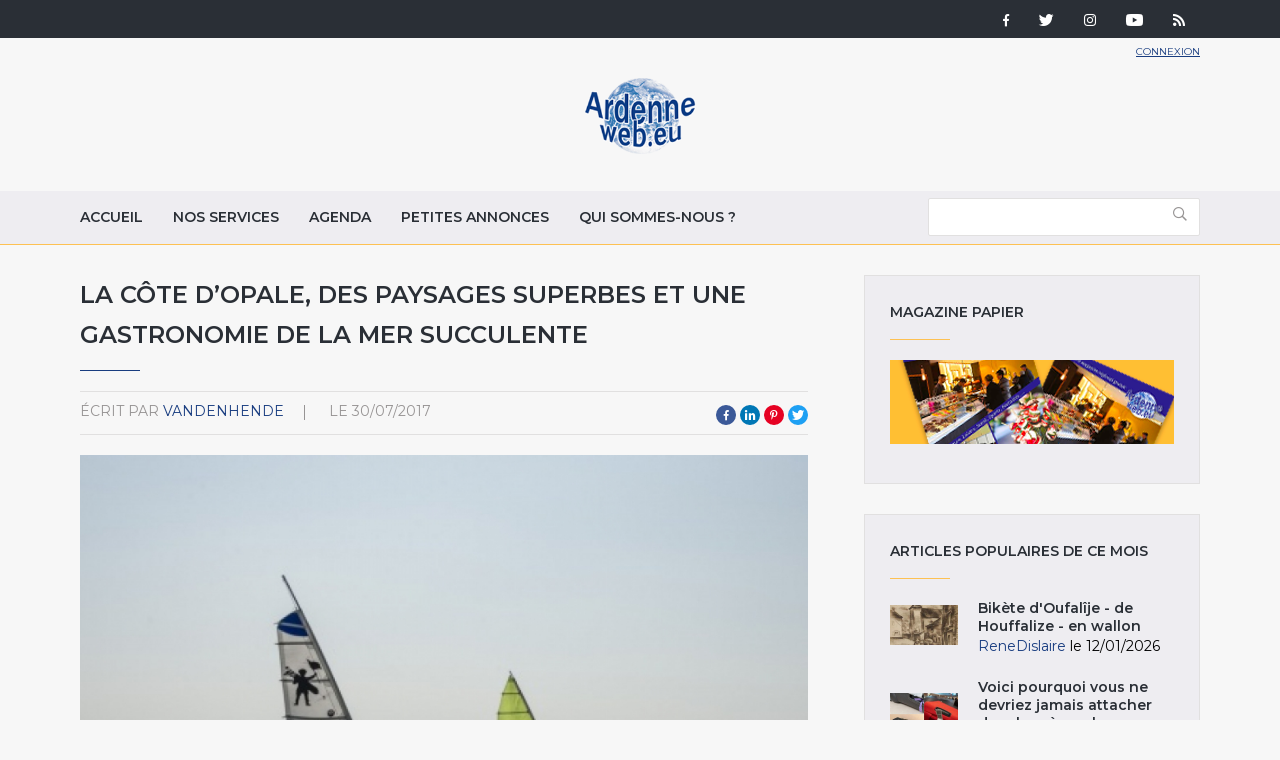

--- FILE ---
content_type: text/html; charset=utf-8
request_url: https://www.ardenneweb.eu/reportages/2017/la_cote_d_opale_des_paysages_superbes_et_une_gastronomie_de_la_mer_succulente
body_size: 13231
content:
<!DOCTYPE html>
<html lang="fr" class="no-js">
<head>
  <meta http-equiv="X-UA-Compatible" content="IE=edge,chrome=1" />
<!--   <link href="https://fonts.googleapis.com/css?family=Open+Sans:300,400,700|Roboto+Condensed:400,700" rel="stylesheet"> -->
  <link href="https://fonts.googleapis.com/css?family=Roboto+Condensed:400,700|Roboto:300,400,700" rel="stylesheet">
  <meta http-equiv="Content-Type" content="text/html; charset=utf-8" />
<link rel="shortcut icon" href="https://www.ardenneweb.eu/misc/favicon.ico" type="image/vnd.microsoft.icon" />
<meta name="description" content="seulement deux heures de route de Bruxelles, la côte d’Opale vous offre un choix illimité de nature, de culture et de gastronomie française. Dans ce reportage nous vous donnons un aperçu des principaux sites à visiter avec les adresses et le lien vers de" />
<meta name="keywords" content="cote,opale,paysages,superbes,gastronomie,mer,succulente,calis,boulogne,touquet" />
<meta name="generator" content="Drupal 7 (https://www.drupal.org)" />
<link rel="canonical" href="https://www.ardenneweb.eu/reportages/2017/la_cote_d_opale_des_paysages_superbes_et_une_gastronomie_de_la_mer_succulente" />
<link rel="shortlink" href="https://www.ardenneweb.eu/node/16126" />
  <meta http-equiv="cleartype" content="on">
  <meta name="MobileOptimized" content="width">
  <meta name="HandheldFriendly" content="true">
  <meta name="viewport" content="width=device-width">
  <meta http-equiv="cleartype" content="on">

  <link type="text/css" rel="stylesheet" href="https://www.ardenneweb.eu/sites/default/files/css/css_xE-rWrJf-fncB6ztZfd2huxqgxu4WO-qwma6Xer30m4.css" media="all" />
<link type="text/css" rel="stylesheet" href="https://www.ardenneweb.eu/sites/default/files/css/css_vZ7OMldNxT0kN_1nW7_5iIquAxAdcU-aJ-ucVab5t40.css" media="all" />
<link type="text/css" rel="stylesheet" href="https://www.ardenneweb.eu/sites/default/files/css/css_8VfY6bfmuOfS1QNbXo28NwJInqs6vEoVDmLOXYKjBz8.css" media="all" />
<link type="text/css" rel="stylesheet" href="https://www.ardenneweb.eu/sites/default/files/css/css_hPh4j5PuQ-dtdSha_nfm_WPWsearzk1K7YkZPPxWWWw.css" media="all" />

  <script type="text/javascript" src="https://www.ardenneweb.eu/sites/default/files/js/js_ypadrG4kz9-JBpNOXmgjyVozLCJG_1RP3Ig-iqWR8n0.js"></script>
<script type="text/javascript" src="https://www.ardenneweb.eu/sites/default/files/js/js_NGDavWDB0f1KzCFZNg8koUZd0tchKQKnmISU5yr_PB8.js"></script>
<script type="text/javascript">
<!--//--><![CDATA[//><!--
(function(i,s,o,g,r,a,m){i["GoogleAnalyticsObject"]=r;i[r]=i[r]||function(){(i[r].q=i[r].q||[]).push(arguments)},i[r].l=1*new Date();a=s.createElement(o),m=s.getElementsByTagName(o)[0];a.async=1;a.src=g;m.parentNode.insertBefore(a,m)})(window,document,"script","https://www.google-analytics.com/analytics.js","ga");ga("create", "UA-1366390-1", {"cookieDomain":"auto"});ga("set", "anonymizeIp", true);ga("send", "pageview");
//--><!]]>
</script>
<script type="text/javascript" src="https://www.ardenneweb.eu/sites/default/files/js/js_j0I2wsPlP5iOAapIFiJdeU9p2u4RM99G0qw6PNAO7H4.js"></script>
<script type="text/javascript">
<!--//--><![CDATA[//><!--
jQuery.extend(Drupal.settings, {"basePath":"\/","pathPrefix":"","ajaxPageState":{"theme":"ardenne","theme_token":"PevBgu8EPIlB11BCeTn8EwtVCulMa_SMkHdJxeSuK7Y","js":{"modules\/statistics\/statistics.js":1,"sites\/all\/modules\/jquery_update\/replace\/jquery\/1.10\/jquery.min.js":1,"misc\/jquery-extend-3.4.0.js":1,"misc\/jquery-html-prefilter-3.5.0-backport.js":1,"misc\/jquery.once.js":1,"misc\/drupal.js":1,"public:\/\/languages\/fr_-aAP5s8_Fjd5vXZoyQevg0Wfpp_0mhjQyYJVghFXxeg.js":1,"sites\/all\/libraries\/colorbox\/jquery.colorbox-min.js":1,"sites\/all\/modules\/colorbox\/js\/colorbox.js":1,"sites\/all\/modules\/colorbox\/styles\/default\/colorbox_style.js":1,"sites\/all\/modules\/video\/js\/video.js":1,"sites\/all\/modules\/better_exposed_filters\/better_exposed_filters.js":1,"sites\/all\/modules\/google_analytics\/googleanalytics.js":1,"0":1,"sites\/all\/themes\/custom\/ardenne\/js\/jquery-ui.js":1,"sites\/all\/themes\/custom\/ardenne\/js\/scripts.min.js":1},"css":{"modules\/system\/system.base.css":1,"modules\/system\/system.menus.css":1,"modules\/system\/system.messages.css":1,"modules\/system\/system.theme.css":1,"modules\/comment\/comment.css":1,"modules\/field\/theme\/field.css":1,"modules\/node\/node.css":1,"modules\/search\/search.css":1,"modules\/user\/user.css":1,"sites\/all\/modules\/views\/css\/views.css":1,"sites\/all\/modules\/ckeditor\/css\/ckeditor.css":1,"sites\/all\/modules\/colorbox\/styles\/default\/colorbox_style.css":1,"sites\/all\/modules\/ctools\/css\/ctools.css":1,"sites\/all\/modules\/tagclouds\/tagclouds.css":1,"sites\/all\/modules\/video\/css\/video.css":1,"sites\/all\/modules\/social_media_links\/social_media_links.css":1,"sites\/all\/themes\/custom\/ardenne\/css\/jquery-ui.css":1,"sites\/all\/themes\/custom\/ardenne\/css\/styles.css":1}},"colorbox":{"opacity":"0.85","current":"{current} of {total}","previous":"\u00ab Prev","next":"Next \u00bb","close":"Fermer","maxWidth":"98%","maxHeight":"98%","fixed":true,"mobiledetect":true,"mobiledevicewidth":"480px","specificPagesDefaultValue":"admin*\nimagebrowser*\nimg_assist*\nimce*\nnode\/add\/*\nnode\/*\/edit\nprint\/*\nprintpdf\/*\nsystem\/ajax\nsystem\/ajax\/*"},"better_exposed_filters":{"datepicker":false,"slider":false,"settings":[],"autosubmit":false,"views":{"reportages":{"displays":{"block":{"filters":[]},"block_5":{"filters":[]},"block_4":{"filters":[]},"block_9":{"filters":[]},"block_6":{"filters":[]}}},"pub":{"displays":{"block":{"filters":[]}}},"nos_collaborateurs":{"displays":{"block_5":{"filters":[]}}}}},"urlIsAjaxTrusted":{"\/archive":true},"googleanalytics":{"trackOutbound":1,"trackMailto":1,"trackDownload":1,"trackDownloadExtensions":"7z|aac|arc|arj|asf|asx|avi|bin|csv|doc(x|m)?|dot(x|m)?|exe|flv|gif|gz|gzip|hqx|jar|jpe?g|js|mp(2|3|4|e?g)|mov(ie)?|msi|msp|pdf|phps|png|ppt(x|m)?|pot(x|m)?|pps(x|m)?|ppam|sld(x|m)?|thmx|qtm?|ra(m|r)?|sea|sit|tar|tgz|torrent|txt|wav|wma|wmv|wpd|xls(x|m|b)?|xlt(x|m)|xlam|xml|z|zip","trackColorbox":1},"statistics":{"data":{"nid":"16126"},"url":"\/modules\/statistics\/statistics.php"}});
//--><!]]>
</script>

  <!-- CDN HTML5SHIV -->
  <!--[if lte IE 8]>
    <script src="https://cdnjs.cloudflare.com/ajax/libs/html5shiv/3.7.2/html5shiv.js"></script>
  <![endif]-->

  <!-- Less than IE 9 update message -->
  <!--[if lte IE 8]>
    <style type="text/css">
      #update-ie                      {width:100%; position:absolute; left:0; top:0; z-index:999999; background:url(/sites/all/themes/custom/ardenne/images/update-ie/bg.jpg) left top repeat-x;}
      #update-ie a.lk-closeie         {display:inline-block; text-decoration:none; color:#fff; position:absolute; right:10px; top:10px; padding:3px 5px; background:#999;}
      #update-ie ul                   {width:100%; height:160px; margin:0 auto; padding:0; overflow:hidden;}
      #update-ie ul li                {float:left; width:230px; height:160px; margin:0; padding:0; list-style:none;}
      #update-ie ul li.first          {padding-left:20px;}
      #update-ie ul li.last           {padding:0; background:none;}
      #update-ie ul li h3             {font-size:16px; line-height:22px; font-weight:bold; color:#fff; margin:0; padding:20px 0 10px;}
      #update-ie ul li h3 strong      {font-size:22px; color:#3bc0e9;}
      #update-ie ul li p              {font-size:12px; line-height:14px; font-style:italic; color:#fff; margin:0; padding:0;}
      #update-ie ul li a, a:visited   {font-size:12px; color:#999; text-decoration:none; outline:none;}
      #update-ie ul li a:hover        {color:#fff;}
      #update-ie ul li a              {display:block; width:230px; line-height:70px; text-align:center; margin:0; padding:90px 0 0; overflow:hidden;}
      #update-ie ul li a.lk-ff        {background:url(/sites/all/themes/custom/ardenne/assets/images/update-ie/lk-ff.jpg) 0 0 no-repeat;}
      #update-ie ul li a.lk-ff:hover  {background:url(/sites/all/themes/custom/ardenne/assets/images/update-ie/lk-ff.jpg) 0 -160px no-repeat;}
      #update-ie ul li a.lk-gc        {background:url(/sites/all/themes/custom/ardenne/assets/images/update-ie/lk-gc.jpg) 0 0 no-repeat;}
      #update-ie ul li a.lk-gc:hover  {background:url(/sites/all/themes/custom/ardenne/assets/images/update-ie/lk-gc.jpg 0 -160px no-repeat;}
      #update-ie ul li a.lk-ie        {background:url(/sites/all/themes/custom/ardenne/assets/images/update-ie/lk-ie.jpg) 0 0 no-repeat;}
      #update-ie ul li a.lk-ie:hover  {background:url(/sites/all/themes/custom/ardenne/assets/images/update-ie/lk-ie.jpg) 0 -160px no-repeat;}
    </style>
    <div id="update-ie">
      <a class="lk-closeie" href='#' onclick='javascript:this.parentNode.style.display="none"; return false;'>close</a>
      <ul>
        <li class="first">
          <h3>You are using an<br />outdated browser</h3>
          <p>For a better experience using this site, please upgrade to a modern web browser.</p>
        </li>
        <li><a class="lk-ie" href="http://windows.microsoft.com/fr-fr/internet-explorer/download-ie" title="Download Internet Explorer" target="_blank">Update to Internet Explorer</a></li>
        <li><a class="lk-ff" href="http://www.mozilla.org/fr/firefox" title="Download Firefox" target="_blank">Update to Mozilla Firefox</a></li>
        <li class="last"><a class="lk-gc" href="http://www.google.com/chrome" title="Download Google Chrome" target="_blank">Update to Google Chrome</a></li>
      </ul>
    </div>
  <![endif]-->

  <title>La côte d’Opale, des paysages superbes et une gastronomie de la mer succulente | Ardenne Web</title>
</head>
<!--[if lte IE 7]><body class="lt-ie10 lt-ie9 lt-ie8 html not-front not-logged-in one-sidebar sidebar-second page-node page-node- page-node-16126 node-type-reportage"><![endif]-->
<!--[if IE 8]><body class="lt-ie10 lt-ie9 ie8 html not-front not-logged-in one-sidebar sidebar-second page-node page-node- page-node-16126 node-type-reportage"><![endif]-->
<!--[if IE 9]><body class="lt-ie10 ie9 html not-front not-logged-in one-sidebar sidebar-second page-node page-node- page-node-16126 node-type-reportage"><![endif]-->
<!--[if gt IE 9]><!--><body class="html not-front not-logged-in one-sidebar sidebar-second page-node page-node- page-node-16126 node-type-reportage"><!--<![endif]-->
  <noscript>
    <div class="noscript">This website requires javascript to work properly.</div>
  </noscript>
    <!-- Region Tools -->
  <div id="tools">  <div class="region region-tools">
    <div id="block-multiblock-3" class="block block-multiblock block-social-media-links block-social-media-links-social-media-links-instance">

    
  <div class="content">
    <ul class="social-media-links platforms inline horizontal"><li  class="facebook first"><a href="https://www.facebook.com/ardenneweb/" target="_blank" rel="nofollow" title="Facebook"><img src="https://www.ardenneweb.eu/sites/all/modules/social_media_links/libraries/elegantthemes/PNG/facebook.png" alt="Facebook icon" /></a></li><li  class="twitter"><a href="http://www.twitter.com/ardenneweb" target="_blank" rel="nofollow" title="Twitter"><img src="https://www.ardenneweb.eu/sites/all/modules/social_media_links/libraries/elegantthemes/PNG/twitter.png" alt="Twitter icon" /></a></li><li  class="instagram"><a href="http://www.instagram.com/ardenneweb" target="_blank" rel="nofollow" title="Instagram"><img src="https://www.ardenneweb.eu/sites/all/modules/social_media_links/libraries/elegantthemes/PNG/instagram.png" alt="Instagram icon" /></a></li><li  class="youtube_channel"><a href="http://www.youtube.com/channel/UCXU6U5vC8wOwoDn1-1J1ofA" target="_blank" rel="nofollow" title="Youtube (Channel)"><img src="https://www.ardenneweb.eu/sites/all/modules/social_media_links/libraries/elegantthemes/PNG/youtube.png" alt="Youtube (Channel) icon" /></a></li><li  class="rss last"><a href="https://www.ardenneweb.eu/rss.xml" target="_blank" rel="nofollow" title="RSS"><img src="https://www.ardenneweb.eu/sites/all/modules/social_media_links/libraries/elegantthemes/PNG/rss.png" alt="RSS icon" /></a></li></ul>  </div>
</div>
  </div>
</div>
<header>
  <div class="container">
    <div class="section-header">
		      <div class="header__name-and-slogan">
	      		      <a href="/" title="Accueil" rel="home" class="header__logo"><img width="112" height="31" src="https://www.ardenneweb.eu/sites/all/themes/custom/ardenne/logo.png" alt="Accueil" class="header__logo-image" /></a>
		    
        
        
      </div>
    
		  <!-- Region Header -->
	  <section id="header">
		    <div class="region region-header">
    <div id="block-block-4" class="block block-block">

    
  <div class="content">
    <p><a href="/user">Connexion</a></p>
  </div>
</div>
  </div>
	  </section>
	    </div>

  </div>

</header>

<nav id="navigation">
  <div class="container">
	<!-- Region Navigation -->
  <a href="#" class="mobile-menu"><span></span></a>
	  <div class="region region-navigation">
    <div id="block-system-main-menu" class="block block-system block-menu">

    
  <div class="content">
    <ul class="menu"><li class="first leaf"><a href="/" title="">Accueil</a></li>
<li class="leaf"><a href="/nos-services">Nos services</a></li>
<li class="leaf"><a href="/agenda">Agenda</a></li>
<li class="leaf"><a href="/annonces">Petites annonces</a></li>
<li class="last leaf"><a href="/qui-sommes-nous">Qui sommes-nous ?</a></li>
</ul>  </div>
</div>
<div id="block-views-exp-reportages-page-2" class="block block-views">

    
  <div class="content">
    <form action="/archive" method="get" id="views-exposed-form-reportages-page-2" accept-charset="UTF-8"><div><div class="views-exposed-form">
  <div class="views-exposed-widgets clearfix">
          <div id="edit-body-value-wrapper" class="views-exposed-widget views-widget-filter-body_value">
                  <label for="edit-body-value">
            Insérer un ou plusieurs mot(s)-clé(s)          </label>
                        <div class="views-widget">
          <div class="form-item form-type-textfield form-item-body-value">
 <input type="text" id="edit-body-value" name="body_value" value="" size="30" maxlength="128" class="form-text" />
</div>
        </div>
              </div>
                    <div class="views-exposed-widget views-submit-button">
      <input type="submit" id="edit-submit-reportages" value="Appliquer" class="form-submit" />    </div>
      </div>
</div>
</div></form>  </div>
</div>
  </div>
  </div>
</nav>

<div id="content-to-resize">
<div id="main" class="layout-3col__left-content">
  <div class="container">
    
    <div id="maincontent">
      <!-- Region Content -->
      			              <h1>La côte d’Opale, des paysages superbes et une gastronomie de la mer succulente</h1>
                  
      
        <div class="region region-content">
    <div id="block-views-reportages-block-5" class="block block-views">

    
  <div class="content">
    <div class="view view-reportages view-id-reportages view-display-id-block_5 view-dom-id-8379dedabf12d19e0f0beeb60346f7d2">
        
  
  
      <div class="view-content">
        <div class="views-row views-row-1 views-row-odd views-row-first views-row-last">
      
  <div class="views-field views-field-name">    <span class="views-label views-label-name">écrit par</span>    <span class="field-content"><a href="/users/vandenhende" title="Voir le profil utilisateur." class="username" xml:lang="" about="/users/vandenhende" typeof="sioc:UserAccount" property="foaf:name" datatype="">VandenHende</a></span>  </div>  
  <div class="views-field views-field-created">    <span class="views-label views-label-created">le</span>    <span class="field-content">30/07/2017</span>  </div>  </div>
    </div>
  
  
  
  
  
  
</div>  </div>
</div>
<div id="block-social-share-social-share" class="block block-social-share">

    
  <div class="content">
    <ul><li class="social-share-item-facebook first"><a href="http://facebook.com/sharer.php?u=https%3A%2F%2Fwww.ardenneweb.eu%2Freportages%2F2017%2Fla_cote_d_opale_des_paysages_superbes_et_une_gastronomie_de_la_mer_succulente&amp;t=La%20c%C3%B4te%20d%E2%80%99Opale%2C%20des%20paysages%20superbes%20et%20une%20gastronomie%20de%20la%20mer%20succulente" class="social-share-facebook" title="Share to Facebook" target="_blank">Facebook</a></li>
<li class="social-share-item-linkedin"><a href="http://www.linkedin.com/shareArticle?url=https%3A%2F%2Fwww.ardenneweb.eu%2Freportages%2F2017%2Fla_cote_d_opale_des_paysages_superbes_et_une_gastronomie_de_la_mer_succulente&amp;mini=true&amp;title=La%20c%C3%B4te%20d%E2%80%99Opale%2C%20des%20paysages%20superbes%20et%20une%20gastronomie%20de%20la%20mer%20succulente&amp;ro=false&amp;summary=&amp;source=" class="social-share-linkedin" title="Share to LinkedIn" target="_blank">LinkedIn</a></li>
<li class="social-share-item-pinterest"><a href="http://pinterest.com/pin/create/button/?url=https%3A%2F%2Fwww.ardenneweb.eu%2Freportages%2F2017%2Fla_cote_d_opale_des_paysages_superbes_et_une_gastronomie_de_la_mer_succulente&amp;media=&amp;description=" class="social-share-pinterest" title="Share to Pinterest" target="_blank">Pinterest</a></li>
<li class="social-share-item-twitter last"><a href="http://twitter.com/intent/tweet?url=https%3A%2F%2Fwww.ardenneweb.eu%2Freportages%2F2017%2Fla_cote_d_opale_des_paysages_superbes_et_une_gastronomie_de_la_mer_succulente&amp;text=La%20c%C3%B4te%20d%E2%80%99Opale%2C%20des%20paysages%20superbes%20et%20une%20gastronomie%20de%20la%20mer%20succulente" class="social-share-twitter" title="Share to Twitter" target="_blank">Twitter</a></li>
</ul>  </div>
</div>
<div id="block-views-reportages-block-4" class="block block-views">

    
  <div class="content">
    <div class="view view-reportages view-id-reportages view-display-id-block_4 view-dom-id-e379acf2e29fcb4286553fc3e7a00323">
        
  
  
      <div class="view-content">
        <div class="views-row views-row-1 views-row-odd views-row-first views-row-last">
      
  <div class="views-field views-field-field-image">        <div class="field-content"><img typeof="foaf:Image" src="https://www.ardenneweb.eu/sites/default/files/styles/header/public/VandenHende/bda1b3ac0dc675d027d31f9492650b88.jpg?itok=2gprS8ww" width="840" height="495" alt="chars à voile" title="chars à voile" /></div>  </div>  </div>
    </div>
  
  
  
  
  
  
</div>  </div>
</div>
<div id="block-system-main" class="block block-system">

    
  <div class="content">
    <div  about="/reportages/2017/la_cote_d_opale_des_paysages_superbes_et_une_gastronomie_de_la_mer_succulente" typeof="sioc:Item foaf:Document" class="ds-1col node node-reportage node-promoted view-mode-full clearfix">

  
  <div class="field field-name-body field-type-text-with-summary field-label-hidden"><div class="field-items"><div class="field-item even" property="content:encoded"><p>A seulement deux heures de route de Bruxelles, la côte d’Opale vous offre un choix illimité de nature, de culture et de gastronomie française. Dans ce reportage nous vous donnons un aperçu des principaux sites à visiter avec les adresses et le lien vers des étapes gourmandes ainsi des logements recommandés.</p>
<p>Calais la porte d’entrée de la côte d’Opale (<a href="http://www.pas-de-calais.com">www.pas-de-calais.com</a>)<br />
Le temps d'un séjour en famille ou entre amis, vous pourrez découvrir le port, l'Eglise Notre Dame, la statue des Bourgeois de Calais, la médiévale tour du guet (le plus vieil édifice de Calais), mais aussi le quartier Saint Pierre où s'est implantée en 1816 l'industrie de la Dentelle...Ces témoignages de la relation particulière entre Calais et l'Angleterre, vous pourrez les embraser d'un regard, en montant au sommet du beffroi !<br />
Cité de la Dentelle et de la Mode (<a href="http://www.cite-dentelle.fr">www.cite-dentelle.fr</a>)<br />
La Cité de la Dentelle et de la Mode est devenue le lieu incontournable pour tout savoir de cette industrie marquante de l’histoire locale. La dentelle a tellement influencé la ville et contribué au façonnement de la partie Sud de la ville, que l’on ne peut occulter ce savoir-faire, symbole du luxe à la française, lorsque l’on part à la découverte de Calais.<br />
La statue des Bourgeois de Calais, devant l’hôtel de ville, est le monument le plus photographié de la ville. A quelques pas de là, au Musée des Beaux-Arts de Calais, on peut découvrir les travaux préparatoires de son célèbre créateur, Auguste Rodin. Le Musée des Beaux Arts de Calais dispose d'une appli numérique (sous Google store ou Appstore). Cette année 2017, qui marque le Centenaire du décès du sculpteur, une expo est consacrée à une autre de ses œuvres mondialement connue- Le Baiser - se déroule jusqu'au 17 septembre 2017.<br />
Le beffroi est contigu à l’Hôtel de Ville de Calais, reconnu comme l’un des plus beaux du pays. Sa construction a débuté en 1911 et symbolise l’union réalisée en 1885 entre la  ville portuaire de Calais et la ville dentellière de Saint Pierre. Une fois contemplée sa façade typique du style Renaissance néo-flamande, n’hésitez pas à y pénétrer pour découvrir sa verrière art déco et ses superbes salles du 1er étage : grand salon d’honneur, salle du conseil municipal et la salle des mariages où Charles De Gaulle et Yvonne Vendroux se sont unis civilement  le 6 avril 1921.<br />
Au même titre que ceux de Bruges, Ypres, Douai ou Lille, le beffroi de Calais fait partie de l'ensemble des beffrois de Belgique et du Nord de la France inscrits en 2005 sur la liste du Patrimoine Mondial de l'UNESCO en 2005.</p>
<p>Les deux Caps (<a href="http://www.lesdeuxcaps.fr">www.lesdeuxcaps.fr</a>)<br />
…là où l’on peut aussi prendre un bon bol d’air marin, chargé d’iode. A 10 kilomètres à l’ouest de Calais se dresse à 134 mètres de hauteur le Cap Blanc Nez, falaise la plus septentrionale de France. Une fois au sommet de ce site face à la mer et accessible aux enfants et aux personnes à mobilité réduite, un regard vers la gauche dévoile le Cap Gris Nez, le point continental le plus proche de la Grande Bretagne.<br />
En plus de l’air, mais aussi de la faune et de la flore, vous en prenez plein les yeux avec ce Détroit du Pas-de-Calais, bras de mer rendant la Grande Bretagne si proche. Le continuel spectacle des navires ne manque jamais d’étonner, entre les ferries faisant la traversée entre Calais et Dover et les imposants navires de commerce passant plus au large. Lien entre l’Atlantique et les grands ports du Nord de l’Europe (Rotterdam, Anvers, Hambourg, Dunkerque etc.), cette route maritime est parmi les plus fréquentées du monde. Cette navigation intense est surveillée par la station de la Marine Nationale du CROSS Gris Nez.</p>
<p>Label Grand Site de France<br />
Les Caps Blanc Nez et Gris Nez sont séparés d’une dizaine de kilomètres, un littoral constituant le Grand Site des Deux Caps, un des 41 sites français (dont la pointe du Raz, le marais poitevin ou encore le Mont Ventoux) ayant ce prestigieux label de notoriété. Géré sur les principes du développement durable, le cap Blanc Nez est aussi une zone fragile et protégée, répertoriée « Natura 2000 » par l’Union Européenne. Plus qu’une zone d’observation, le cap blanc nez est aussi un secteur très prisé des randonneurs : Un "must be seen" à découvrir lors de votre séjour !<br />
Bien évidemment cette proximité de l’Angleterre a fait de ce cap un observatoire naturel de premier ordre dès la période romaine. Pendant les deux guerres mondiales, ce promontoire fut aussi stratégique et, au sommet de la falaise, le monument de la Dover Patrol rappelle l’efficace collaboration des marines alliées durant la 1ère Guerre Mondiale.</p>
<p>Boulogne sur mer avec sa vieille ville et bien sûr Nausicaa (<a href="http://www.tourisme-boulonnais.fr">www.tourisme-boulonnais.fr</a> - <a href="http://www.nausicaa.fr">www.nausicaa.fr</a>)<br />
A deux pas du Tunnel sous la Manche, au cœur de la Côte d'Opale Boulogne-sur-Mer étonne et séduit.<br />
2000 ans d’histoire marqués par la présence des Romains, des Anglais, de Napoléon… Une histoire riche qui se lit au détour des nombreux édifices : un beffroi du XIIème siècle, de formidables remparts du XIIIème siècle, un Château-Musée à découvrir absolument, une cathédrale imposante, une crypte médiévale…<br />
La ville vous attend avec ses rues piétonnes aux commerces accueillants, ses marchés colorés et ses nombreux restaurants où vous pourrez déguster des spécialités de poisson. Car le Port, situé à proximité immédiate du cœur de ville, est le premier pour la Pêche en France.<br />
Ancré près de la plage, Nausicaä, centre national de la mer, vous invite à un fabuleux voyage sur la planète bleue.<br />
Faire découvrir et mieux aimer la Mer, élément de vie et source de richesse aujourd’hui et demain, est la mission que s’est fixée Nausicaa.<br />
Nausicaa, Centre National de la Mer, est bien plus qu’un simple aquarium. Nausicaa est un Centre de découverte de l’environnement marin unique en son genre, à la fois ludique, pédagogique et scientifique, essentiellement axé sur les relations entre l’Homme et la Mer. Aquariums géants, explorations sous-marines, technologies de pointe dans la magie d’une mise en scène grandiose : tout est là pour rêver. Explications précises, médiathèque spécialisée, films, expositions temporaires, conférences, programmes pédagogiques, animations en exposition : tout est également là pour comprendre et apprendre. En effet, la mission du Centre est avant tout de sensibiliser le public à une meilleure gestion des océans et de leurs ressources... Nausicaaa reçu, en 1999, le label de "Centre d’Excellence" par la Commission Océanographique Intergouvernementale de l’UNESCO pour ses actions de sensibilisation.<br />
Ou dormir et manger :<br />
Hôtel Clery à Hesdin-l’Abbé (<a href="http://www.clery.najeti.fr">www.clery.najeti.fr</a>)<br />
Restaurant Côte d’argent à Calais (<a href="http://www.cotedargent.com">www.cotedargent.com</a>)<br />
Restaurant L’Ilot Vert à Boulogne sur mer (<a href="http://www.lilotvert.fr">www.lilotvert.fr</a>)</p>
<p>Le Touquet, Paris-Plage (<a href="http://www.letouquet.com">www.letouquet.com</a>)<br />
Destination touristique pour vos vacances ou week-end, la station du Touquet est situé à l'embouchure de la Canche . Elle doit sa création et son développement à deux hommes : le Français Jean-Baptiste Dalozet le Britannique John Whitley.<br />
Aujourd'hui, Le Touquet-Paris-Plage valorise sa situation exceptionnelle due à la superficie de la commune (plus de quatre fois celle de Deauville), à son patrimoine architectural de style anglo-normand et ses 16 bâtiments inscrits à l'inventaire supplémentaire des monuments historiques qui en font la station balnéaire française la plus titrée, à la présence d'un aéroport international, d'une plage de sable fin de plusieurs kilomètres et à de nombreuses promenades tant au sein de l'importante forêt qu'au long de l'embouchure de la Canche.<br />
Le Touquet Paris-Plage se veut la station de l'élégance », à l'image de ce qu'elle fut dans les années 1930.<br />
Lors de votre séjour, ne manquez pas de vous rendre au marché du terroir ou visiter le phare de la Canche. La visite vous permettra de découvrir l’histoire des phares et de la station du Touquet-Paris-Plage.<br />
Pour les amateurs d'arts visitez le musée situé au cœur de la forêt du Touquet dans une demeure de 1930 dénommée à l'époque villa "Way Side". Le musée comporte plus de 800 œuvres d'artistes régionaux.<br />
Ou dormir et manger :<br />
Hôtel CastelVictoria (<a href="http://www.castelvisctoria.com">www.castelvisctoria.com</a>)<br />
Café des ports, Le Touquet (<a href="http://www.brasseriedessports.fr">www.brasseriedessports.fr</a>)<br />
Restaurant Perard, Le Touquet (<a href="http://www.perard-letouquet.fr">www.perard-letouquet.fr</a>)</p>
</div></div></div></div>

  </div>
</div>
<div id="block-views-reportages-block-9" class="block block-views">

    
  <div class="content">
    <div class="view view-reportages view-id-reportages view-display-id-block_9 view-dom-id-9e2b0ffd5e2b9ddfaa29b244e107f40f">
        
  
  
      <div class="view-content">
        <div class="views-row views-row-1 views-row-odd views-row-first views-row-last">
      
  <div class="views-field views-field-field-image">        <div class="field-content"><div class="item-list"><ul><li class="first"><a href="https://www.ardenneweb.eu/sites/default/files/VandenHende/bda1b3ac0dc675d027d31f9492650b88.jpg" title="chars à voile" class="colorbox" data-colorbox-gallery="gallery-node-16126-UqZwk447OoI" data-cbox-img-attrs="{&quot;title&quot;: &quot;chars à voile&quot;, &quot;alt&quot;: &quot;chars à voile&quot;}"><img typeof="foaf:Image" src="https://www.ardenneweb.eu/sites/default/files/styles/carre/public/VandenHende/bda1b3ac0dc675d027d31f9492650b88.jpg?itok=oLSb9Odc" width="300" height="300" alt="chars à voile" title="chars à voile" /></a></li>
<li><a href="https://www.ardenneweb.eu/sites/default/files/VandenHende/88334b860d90bc3addca2a5cb37edad7.jpg" title="marché du terroir au Touquet" class="colorbox" data-colorbox-gallery="gallery-node-16126-UqZwk447OoI" data-cbox-img-attrs="{&quot;title&quot;: &quot;marché du terroir au Touquet&quot;, &quot;alt&quot;: &quot;marché du terroir au Touquet&quot;}"><img typeof="foaf:Image" src="https://www.ardenneweb.eu/sites/default/files/styles/carre/public/VandenHende/88334b860d90bc3addca2a5cb37edad7.jpg?itok=UeAvB1PY" width="300" height="300" alt="marché du terroir au Touquet" title="marché du terroir au Touquet" /></a></li>
<li><a href="https://www.ardenneweb.eu/sites/default/files/VandenHende/d67d9396fca117a9c2d5aba4661f3175.jpg" title="nausicaa" class="colorbox" data-colorbox-gallery="gallery-node-16126-UqZwk447OoI" data-cbox-img-attrs="{&quot;title&quot;: &quot;nausicaa&quot;, &quot;alt&quot;: &quot;nausicaa&quot;}"><img typeof="foaf:Image" src="https://www.ardenneweb.eu/sites/default/files/styles/carre/public/VandenHende/d67d9396fca117a9c2d5aba4661f3175.jpg?itok=8jP2TP7j" width="300" height="300" alt="nausicaa" title="nausicaa" /></a></li>
<li><a href="https://www.ardenneweb.eu/sites/default/files/VandenHende/00baf8a52515a465cd1ed33ddac1f6d0.jpg" title="cap blanc nez" class="colorbox" data-colorbox-gallery="gallery-node-16126-UqZwk447OoI" data-cbox-img-attrs="{&quot;title&quot;: &quot;cap blanc nez&quot;, &quot;alt&quot;: &quot;cap blanc nez&quot;}"><img typeof="foaf:Image" src="https://www.ardenneweb.eu/sites/default/files/styles/carre/public/VandenHende/00baf8a52515a465cd1ed33ddac1f6d0.jpg?itok=bik4VOMz" width="300" height="300" alt="cap blanc nez" title="cap blanc nez" /></a></li>
<li><a href="https://www.ardenneweb.eu/sites/default/files/VandenHende/7b830b859019f123f477c5f786b8d10a.jpg" title="chateau, musée de boulogne sur mer" class="colorbox" data-colorbox-gallery="gallery-node-16126-UqZwk447OoI" data-cbox-img-attrs="{&quot;title&quot;: &quot;chateau, musée de boulogne sur mer&quot;, &quot;alt&quot;: &quot;chateau, musée de boulogne sur mer&quot;}"><img typeof="foaf:Image" src="https://www.ardenneweb.eu/sites/default/files/styles/carre/public/VandenHende/7b830b859019f123f477c5f786b8d10a.jpg?itok=LkxXbPsr" width="300" height="300" alt="chateau, musée de boulogne sur mer" title="chateau, musée de boulogne sur mer" /></a></li>
<li><a href="https://www.ardenneweb.eu/sites/default/files/VandenHende/abf73b123e6ce0c7d47cae56da66ddf5.jpg" title="calais, statue six bourgeois et beffroi" class="colorbox" data-colorbox-gallery="gallery-node-16126-UqZwk447OoI" data-cbox-img-attrs="{&quot;title&quot;: &quot;calais, statue six bourgeois et beffroi&quot;, &quot;alt&quot;: &quot;calais, statue six bourgeois et beffroi&quot;}"><img typeof="foaf:Image" src="https://www.ardenneweb.eu/sites/default/files/styles/carre/public/VandenHende/abf73b123e6ce0c7d47cae56da66ddf5.jpg?itok=bJWCEaau" width="300" height="300" alt="calais, statue six bourgeois et beffroi" title="calais, statue six bourgeois et beffroi" /></a></li>
<li><a href="https://www.ardenneweb.eu/sites/default/files/VandenHende/cde5393e8996a9553ab385145056bb3f.jpg" title="crypte boulogne sur mer" class="colorbox" data-colorbox-gallery="gallery-node-16126-UqZwk447OoI" data-cbox-img-attrs="{&quot;title&quot;: &quot;crypte boulogne sur mer&quot;, &quot;alt&quot;: &quot;crypte boulogne sur mer&quot;}"><img typeof="foaf:Image" src="https://www.ardenneweb.eu/sites/default/files/styles/carre/public/VandenHende/cde5393e8996a9553ab385145056bb3f.jpg?itok=QHXSpUqM" width="300" height="300" alt="crypte boulogne sur mer" title="crypte boulogne sur mer" /></a></li>
<li><a href="https://www.ardenneweb.eu/sites/default/files/VandenHende/9e5c642dd8147583072847ea1f9bef34.jpg" title="musée de la dentelle" class="colorbox" data-colorbox-gallery="gallery-node-16126-UqZwk447OoI" data-cbox-img-attrs="{&quot;title&quot;: &quot;musée de la dentelle&quot;, &quot;alt&quot;: &quot;musée de la dentelle&quot;}"><img typeof="foaf:Image" src="https://www.ardenneweb.eu/sites/default/files/styles/carre/public/VandenHende/9e5c642dd8147583072847ea1f9bef34.jpg?itok=wDk_y1XR" width="300" height="300" alt="musée de la dentelle" title="musée de la dentelle" /></a></li>
<li><a href="https://www.ardenneweb.eu/sites/default/files/VandenHende/da43e629281ce84af863b33cef628049.jpg" title="couché de soleil" class="colorbox" data-colorbox-gallery="gallery-node-16126-UqZwk447OoI" data-cbox-img-attrs="{&quot;title&quot;: &quot;couché de soleil&quot;, &quot;alt&quot;: &quot;couché de soleil&quot;}"><img typeof="foaf:Image" src="https://www.ardenneweb.eu/sites/default/files/styles/carre/public/VandenHende/da43e629281ce84af863b33cef628049.jpg?itok=W7k_LShK" width="300" height="300" alt="couché de soleil" title="couché de soleil" /></a></li>
<li class="last"><a href="https://www.ardenneweb.eu/sites/default/files/VandenHende/967fce6a931567ce95f1d3cae384cf38.jpg" title="fruits de mer chez perard au touquet" class="colorbox" data-colorbox-gallery="gallery-node-16126-UqZwk447OoI" data-cbox-img-attrs="{&quot;title&quot;: &quot;fruits de mer chez perard au touquet&quot;, &quot;alt&quot;: &quot;fruits de mer chez perard au touquet&quot;}"><img typeof="foaf:Image" src="https://www.ardenneweb.eu/sites/default/files/styles/carre/public/VandenHende/967fce6a931567ce95f1d3cae384cf38.jpg?itok=l04zxPrA" width="300" height="300" alt="fruits de mer chez perard au touquet" title="fruits de mer chez perard au touquet" /></a></li>
</ul></div></div>  </div>  </div>
    </div>
  
  
  
  
  
  
</div>  </div>
</div>
<div id="block-views-reportages-block-6" class="block block-views">

    
  <div class="content">
    <div class="view view-reportages view-id-reportages view-display-id-block_6 view-dom-id-a84f3134225c20988fc8ad55dfebd27c">
        
  
  
      <div class="view-content">
        <div class="views-row views-row-1 views-row-odd views-row-first views-row-last">
      
  <div class="views-field views-field-field-rubriques">        <div class="field-content"></div>  </div>  
  <div class="views-field views-field-totalcount">        <span class="field-content">860 lectures</span>  </div>  </div>
    </div>
  
  
  
  
  
  
</div>  </div>
</div>
<div id="block-views-nos-collaborateurs-block-5" class="block block-views">

    
  <div class="content">
    <div class="view view-nos-collaborateurs view-id-nos_collaborateurs view-display-id-block_5 view-dom-id-4588e6cb176ebdcafb2c6f6de0914c04">
        
  
  
      <div class="view-content">
        <div class="views-row views-row-1 views-row-odd views-row-first views-row-last">
      
  <div class="views-field views-field-picture">        <div class="field-content"><a href="/users/vandenhende"><img typeof="foaf:Image" src="https://www.ardenneweb.eu/sites/default/files/styles/carre/public/pictures/picture-204-1586619199.jpg?itok=n4IRK2eO" width="300" height="300" alt="Portrait de VandenHende" /></a></div>  </div>  
  <div class="views-field views-field-nothing">        <span class="field-content"><div class="nom"> Van den Hende&quot;</div>

<ul class="social-links">


</ul></span>  </div>  </div>
    </div>
  
  
  
  
  
  
</div>  </div>
</div>
  </div>

          </div>

          <aside class="layout-3col__right-sidebar" role="complementary">
          <div class="region region-sidebar-second">
    <div id="block-block-2" class="block block-block">

    <h4>Magazine papier</h4>
  
  <div class="content">
    <p><a href="http://www.ardennesmagazine.be/z1-z2-journal-web/article.htm" target="_blank">Magazine papier</a></p>
  </div>
</div>
<div id="block-views-reportages-block" class="block block-views">

    <h4>Articles populaires de ce mois</h4>
  
  <div class="content">
    <div class="view view-reportages view-id-reportages view-display-id-block view-dom-id-3b1e85674488834eb8e5ffac08bed756">
        
  
  
      <div class="view-content">
        <div class="views-row views-row-1 views-row-odd views-row-first">
      
  <div class="views-field views-field-field-image">        <div class="field-content"><a href="/reportages/2020/bikete-doufalije-de-houffalize-en-wallon"><img typeof="foaf:Image" src="https://www.ardenneweb.eu/sites/default/files/styles/thumb/public/ReneDislaire/micha.png?itok=zB-ZfJVJ" width="68" height="40" alt="De Maurice Micha. Si vous ne voyez pas de bikète, changez de lunettes." title="Si vous ne voyez pas de bikète, changez de lunettes." /></a></div>  </div>  
  <div class="views-field views-field-nothing">        <h5><a href="/reportages/2020/bikete-doufalije-de-houffalize-en-wallon">Bikète d&#039;Oufalîje - de Houffalize - en wallon</a></h5>
<div class="meta-data"><a href="/users/renedislaire" title="Voir le profil utilisateur." class="username" xml:lang="" about="/users/renedislaire" typeof="sioc:UserAccount" property="foaf:name" datatype="">ReneDislaire</a> le 12/01/2026</div>  </div>  </div>
  <div class="views-row views-row-2 views-row-even">
      
  <div class="views-field views-field-field-image">        <div class="field-content"><a href="/reportages/2020/voici-pourquoi-vous-ne-devriez-jamais-attacher-de-ruban-vos-bagages"><img typeof="foaf:Image" src="https://www.ardenneweb.eu/sites/default/files/styles/thumb/public/francois.detry/voici-pourquoi-vous-ne-devriez-jamais-attacher-de-ruban-a-vos-bagages_.jpg.jpg?itok=YSTWh3UI" width="68" height="40" alt="" /></a></div>  </div>  
  <div class="views-field views-field-nothing">        <h5><a href="/reportages/2020/voici-pourquoi-vous-ne-devriez-jamais-attacher-de-ruban-vos-bagages">Voici pourquoi vous ne devriez jamais attacher de ruban à vos bagages</a></h5>
<div class="meta-data"><a href="/users/francoisdetry" title="Voir le profil utilisateur." class="username" xml:lang="" about="/users/francoisdetry" typeof="sioc:UserAccount" property="foaf:name" datatype="">francois.detry</a> le 06/01/2026</div>  </div>  </div>
  <div class="views-row views-row-3 views-row-odd">
      
  <div class="views-field views-field-field-image">        <div class="field-content"><a href="/reportages/2020/japoniaiseries-fantaisies-japonaises-au-temps-de-felicien-rops-au-musee-provincial"><img typeof="foaf:Image" src="https://www.ardenneweb.eu/sites/default/files/styles/thumb/public/YvesCalbert/japon_23_mu_musique_0.jpg?itok=jB3sPfF8" width="68" height="40" alt="" title=" &quot;Courtisane&quot; (Kitagawa Utamaro) © Photo : Murielle Lecocq" /></a></div>  </div>  
  <div class="views-field views-field-nothing">        <h5><a href="/reportages/2020/japoniaiseries-fantaisies-japonaises-au-temps-de-felicien-rops-au-musee-provincial">&quot;Japoniaiseries. Fantaisies japonaises au temps de Félicien Rops&quot;, au &quot;Musée provincial Félicien Rops&quot;, jusqu&#039;au 15 février 2026</a></h5>
<div class="meta-data"><a href="/users/yvescalbert" title="Voir le profil utilisateur." class="username" xml:lang="" about="/users/yvescalbert" typeof="sioc:UserAccount" property="foaf:name" datatype="">YvesCalbert</a> le 02/01/2026</div>  </div>  </div>
  <div class="views-row views-row-4 views-row-even">
      
  <div class="views-field views-field-field-image">        <div class="field-content"><a href="/reportages/2020/102e-salon-de-lauto-jusquau-18-janvier-avec-le-retour-de-la-moto"><img typeof="foaf:Image" src="https://www.ardenneweb.eu/sites/default/files/styles/thumb/public/YvesCalbert/auto_26_car_year_oui.jpg?itok=3tBLxOEZ" width="68" height="40" alt="" title="La « CLA » nommée « The Car of the Year » 2026 © « Mercedes Benz »" /></a></div>  </div>  
  <div class="views-field views-field-nothing">        <h5><a href="/reportages/2020/102e-salon-de-lauto-jusquau-18-janvier-avec-le-retour-de-la-moto">102e &quot;Salon de L&#039;Auto&quot;, jusqu&#039;au 18 Janvier, avec le Retour de la Moto</a></h5>
<div class="meta-data"><a href="/users/yvescalbert" title="Voir le profil utilisateur." class="username" xml:lang="" about="/users/yvescalbert" typeof="sioc:UserAccount" property="foaf:name" datatype="">YvesCalbert</a> le 11/01/2026</div>  </div>  </div>
  <div class="views-row views-row-5 views-row-odd views-row-last">
      
  <div class="views-field views-field-field-image">        <div class="field-content"><a href="/reportages/bonne-annee-2026-avec-le-centre-culturel-stavelot-trois-ponts"><img typeof="foaf:Image" src="https://www.ardenneweb.eu/sites/default/files/styles/thumb/public/admin/image002_1.jpg?itok=ZSXD_6pk" width="68" height="40" alt="" title="Toute l’équipe du Centre culturel vous souhaite une bonne année 2026." /></a></div>  </div>  
  <div class="views-field views-field-nothing">        <h5><a href="/reportages/bonne-annee-2026-avec-le-centre-culturel-stavelot-trois-ponts">Bonne année 2026 avec le Centre culturel Stavelot Trois-Ponts.</a></h5>
<div class="meta-data"><a href="/users/admin" title="Voir le profil utilisateur." class="username" xml:lang="" about="/users/admin" typeof="sioc:UserAccount" property="foaf:name" datatype="">admin</a> le 01/01/2026</div>  </div>  </div>
    </div>
  
  
  
  
  
  
</div>  </div>
</div>
<div id="block-multiblock-6" class="block block-multiblock block-views block-views--exp-reportages-page_2-instance">

    <h4>Rechercher</h4>
  
  <div class="content">
    <form action="/archive" method="get" id="views-exposed-form-reportages-page-2" accept-charset="UTF-8"><div><div class="views-exposed-form">
  <div class="views-exposed-widgets clearfix">
          <div id="edit-body-value-wrapper" class="views-exposed-widget views-widget-filter-body_value">
                  <label for="edit-body-value">
            Insérer un ou plusieurs mot(s)-clé(s)          </label>
                        <div class="views-widget">
          <div class="form-item form-type-textfield form-item-body-value">
 <input type="text" id="edit-body-value" name="body_value" value="" size="30" maxlength="128" class="form-text" />
</div>
        </div>
              </div>
                    <div class="views-exposed-widget views-submit-button">
      <input type="submit" id="edit-submit-reportages" value="Appliquer" class="form-submit" />    </div>
      </div>
</div>
</div></form>  </div>
</div>
<div id="block-multiblock-2" class="block block-multiblock block-social-media-links block-social-media-links-social-media-links-instance">

    <h4>Suivez-nous</h4>
  
  <div class="content">
    <ul class="social-media-links platforms inline horizontal"><li  class="facebook first"><a href="https://www.facebook.com/ardenneweb/" target="_blank" rel="nofollow" title="Facebook"><img src="https://www.ardenneweb.eu/sites/all/modules/social_media_links/libraries/elegantthemes/PNG/facebook.png" alt="Facebook icon" /></a></li><li  class="twitter"><a href="http://www.twitter.com/ardenneweb" target="_blank" rel="nofollow" title="Twitter"><img src="https://www.ardenneweb.eu/sites/all/modules/social_media_links/libraries/elegantthemes/PNG/twitter.png" alt="Twitter icon" /></a></li><li  class="instagram"><a href="http://www.instagram.com/ardenneweb" target="_blank" rel="nofollow" title="Instagram"><img src="https://www.ardenneweb.eu/sites/all/modules/social_media_links/libraries/elegantthemes/PNG/instagram.png" alt="Instagram icon" /></a></li><li  class="youtube_channel"><a href="http://www.youtube.com/channel/UCXU6U5vC8wOwoDn1-1J1ofA" target="_blank" rel="nofollow" title="Youtube (Channel)"><img src="https://www.ardenneweb.eu/sites/all/modules/social_media_links/libraries/elegantthemes/PNG/youtube.png" alt="Youtube (Channel) icon" /></a></li><li  class="rss last"><a href="https://www.ardenneweb.eu/rss.xml" target="_blank" rel="nofollow" title="RSS"><img src="https://www.ardenneweb.eu/sites/all/modules/social_media_links/libraries/elegantthemes/PNG/rss.png" alt="RSS icon" /></a></li></ul>  </div>
</div>
<div id="block-tagclouds-4" class="block block-tagclouds">

    <h4>Tags Cloud</h4>
  
  <div class="content">
    <span class='tagclouds-term'><a href="/commerces/agence_de_voyage" class="tagclouds level6" title="">Agence de voyage</a></span>
<span class='tagclouds-term'><a href="/commerces/animaux" class="tagclouds level5" title="">Animaux</a></span>
<span class='tagclouds-term'><a href="/commerces/antiquites" class="tagclouds level4" title="">Antiquités</a></span>
<span class='tagclouds-term'><a href="/commerces/ardennes_tv_magazine" class="tagclouds level2" title="Partenaires et Sympathisants, collaborateurs ,journalistes ,bénévoles, cameraman,presse locale,reportage,actualité">Ardennes TV-Magazine</a></span>
<span class='tagclouds-term'><a href="/commerces/articles_cadeaux" class="tagclouds level2" title="">Articles cadeaux</a></span>
<span class='tagclouds-term'><a href="/commerces/bapteme" class="tagclouds level1" title="">Baptême</a></span>
<span class='tagclouds-term'><a href="/commerces/bien_etre" class="tagclouds level2" title="">Bien-être</a></span>
<span class='tagclouds-term'><a href="/commerces/bricolage" class="tagclouds level1" title="">Bricolage</a></span>
<span class='tagclouds-term'><a href="/commerces/cadeaux" class="tagclouds level1" title="">Cadeaux</a></span>
<span class='tagclouds-term'><a href="/commerces/restaurant" class="tagclouds level2" title="">Restaurant</a></span>
<span class='tagclouds-term'><a href="/commerces/sports" class="tagclouds level1" title="">Sports</a></span>
<span class='tagclouds-term'><a href="/commerces/vin" class="tagclouds level1" title="">Vin</a></span>
  </div>
</div>
  </div>
      </aside>
    
  </div>
</div>


</div>

<footer id="footer">
  <div class="container">
    <!-- Region Footer -->
    <div class="col">
        <div class="region region-footer">
    <div id="block-block-1" class="block block-block">

    <h4>Ardenneweb</h4>
  
  <div class="content">
    <p>Ardenne Web est le magazine des ardennes sur le web depuis mars 1999.</p>
<p>Nous proposons l'agenda et l'actualité régionale en photos et vidéos au quotidien.</p>
  </div>
</div>
<div id="block-social-media-links-social-media-links" class="block block-social-media-links">

    <h4>Suivez nous</h4>
  
  <div class="content">
    <ul class="social-media-links platforms inline horizontal"><li  class="facebook first"><a href="https://www.facebook.com/ardenneweb/" target="_blank" rel="nofollow" title="Facebook"><img src="https://www.ardenneweb.eu/sites/all/modules/social_media_links/libraries/elegantthemes/PNG/facebook.png" alt="Facebook icon" /></a></li><li  class="twitter"><a href="http://www.twitter.com/ardenneweb" target="_blank" rel="nofollow" title="Twitter"><img src="https://www.ardenneweb.eu/sites/all/modules/social_media_links/libraries/elegantthemes/PNG/twitter.png" alt="Twitter icon" /></a></li><li  class="instagram"><a href="http://www.instagram.com/ardenneweb" target="_blank" rel="nofollow" title="Instagram"><img src="https://www.ardenneweb.eu/sites/all/modules/social_media_links/libraries/elegantthemes/PNG/instagram.png" alt="Instagram icon" /></a></li><li  class="youtube_channel"><a href="http://www.youtube.com/channel/UCXU6U5vC8wOwoDn1-1J1ofA" target="_blank" rel="nofollow" title="Youtube (Channel)"><img src="https://www.ardenneweb.eu/sites/all/modules/social_media_links/libraries/elegantthemes/PNG/youtube.png" alt="Youtube (Channel) icon" /></a></li><li  class="rss last"><a href="https://www.ardenneweb.eu/rss.xml" target="_blank" rel="nofollow" title="RSS"><img src="https://www.ardenneweb.eu/sites/all/modules/social_media_links/libraries/elegantthemes/PNG/rss.png" alt="RSS icon" /></a></li></ul>  </div>
</div>
  </div>
    </div>

    <div class="col">
        <div class="region region-footercol1">
    <div id="block-menu-menu-liens-utiles" class="block block-menu">

    <h4>Liens utiles</h4>
  
  <div class="content">
    <ul class="menu"><li class="first leaf"><a href="/qui-sommes-nous" title="">Nos collaborateurs</a></li>
<li class="leaf"><a href="/archive" title="">Archives</a></li>
<li class="leaf"><a href="/video" title="">Archives Vidéos</a></li>
<li class="leaf"><a href="/annuaire-regional" title="">Annuaire régional</a></li>
<li class="leaf"><a href="/annonces" title="">Petites annonces</a></li>
<li class="leaf"><a href="/faq">FAQ</a></li>
<li class="last leaf"><a href="/mentions-legales" title="">Mentions légales</a></li>
</ul>  </div>
</div>
<div id="block-user-online" class="block block-user">

    
  <div class="content">
    <p>Il y a actuellement 0 utilisateur connecté.</p>  </div>
</div>
  </div>
    </div>

    <div class="col">
        <div class="region region-footercol2">
    <div id="block-block-3" class="block block-block">

    <h4>Contact</h4>
  
  <div class="content">
    <p><a href="mailto:info@ardenneweb.eu">info@ardenneweb.eu</a><br />
9e Fontenaille<br />
6661 Mont-Houffalize, Belgique<br />
+32 (0)61 288 304</p>
  </div>
</div>
  </div>
    </div>
  </div>

  <div class="copyright">
    <div class="container">
      
      <p>© 2017 - 2026 ARDENNEWEB // All rights reserved • <a href="http://celinelambert.be" target="_blank">celinelambert.be</a></p>
    </div>
    </div>
</footer>
  <script type="text/javascript" src="https://www.ardenneweb.eu/sites/default/files/js/js_VU7P4CTgUZdF2SyFko5LLAg9ZK0OSVjXVaAFnTLgVt0.js"></script>
</body>
</html>


--- FILE ---
content_type: application/javascript
request_url: https://www.ardenneweb.eu/sites/default/files/js/js_NGDavWDB0f1KzCFZNg8koUZd0tchKQKnmISU5yr_PB8.js
body_size: 14688
content:
Drupal.locale = { 'pluralFormula': function ($n) { return Number(($n>1)); }, 'strings': {"":{"An AJAX HTTP error occurred.":"Une erreur HTTP AJAX s\u0027est produite.","HTTP Result Code: !status":"Code de statut HTTP : !status","An AJAX HTTP request terminated abnormally.":"Une requ\u00eate HTTP AJAX s\u0027est termin\u00e9e anormalement.","Debugging information follows.":"Informations de d\u00e9bogage ci-dessous.","Path: !uri":"Chemin : !uri","StatusText: !statusText":"StatusText: !statusText","ResponseText: !responseText":"ResponseText : !responseText","ReadyState: !readyState":"ReadyState : !readyState","CustomMessage: !customMessage":"Message personalis\u00e9 : !customMessage","Loading":"En cours de chargement","(active tab)":"(onglet actif)","Hide":"Masquer","Show":"Afficher","Re-order rows by numerical weight instead of dragging.":"R\u00e9-ordonner les lignes avec des poids num\u00e9riques plut\u00f4t qu\u0027en les d\u00e9pla\u00e7ant.","Show row weights":"Afficher le poids des lignes","Hide row weights":"Cacher le poids des lignes","Drag to re-order":"Cliquer-d\u00e9poser pour r\u00e9-organiser","Changes made in this table will not be saved until the form is submitted.":"Les changements effectu\u00e9s dans ce tableau ne seront pris en compte que lorsque la configuration aura \u00e9t\u00e9 enregistr\u00e9e.","Enabled":"Activ\u00e9","Select all rows in this table":"S\u00e9lectionner toutes les lignes du tableau","Deselect all rows in this table":"D\u00e9s\u00e9lectionner toutes les lignes du tableau","This field is required.":"Ce champ est requis.","Hide shortcuts":"Cacher les raccourcis","@title dialog":"dialogue de @title","Configure":"Configurer","Show shortcuts":"Afficher les raccourcis","Edit":"Modifier","Save":"Enregistrer","Thursday":"Jeudi","Friday":"Vendredi","This permission is inherited from the authenticated user role.":"Ce droit est h\u00e9rit\u00e9e du r\u00f4le de l\u0027utilisateur authentifi\u00e9.","Disabled":"D\u00e9sactiv\u00e9","Customize dashboard":"Personnaliser le tableau de bord","@number comments per page":"@number commentaires par page","Requires a title":"Titre obligatoire","Not published":"Non publi\u00e9","Don\u0027t display post information":"Ne pas afficher les informations de la contribution","Hide summary":"Masquer le r\u00e9sum\u00e9","Edit summary":"Modifier le r\u00e9sum\u00e9","Cancel":"Annuler","Wed":"mer","Tue":"mar","Mon":"lun","Sun":"dim","Thu":"jeu","Sat":"sam","New revision":"Nouvelle r\u00e9vision","No revision":"Aucune r\u00e9vision","By @name on @date":"Par @name le @date","By @name":"Par @name","Alias: @alias":"Alias : @alias","No alias":"Aucun alias","Autocomplete popup":"Popup d\u0027auto-compl\u00e9tion","Searching for matches...":"Recherche de correspondances...","Fri":"ven","Please wait...":"Veuillez patienter...","The response failed verification so will not be processed.":"La v\u00e9rification de la r\u00e9ponse \u00e0 \u00e9chou\u00e9e, elle ne sera pas trait\u00e9e.","The callback URL is not local and not trusted: !url":"L\u0027URL de retour n\u0027est pas locale et n\u0027est pas de confiance : !url","Other":"Autre","Upload":"Transf\u00e9rer","The selected file %filename cannot be uploaded. Only files with the following extensions are allowed: %extensions.":"Le fichier s\u00e9lectionn\u00e9 %filename ne peut pas \u00eatre transf\u00e9r\u00e9. Seulement les fichiers avec les extensions suivantes sont permis : %extensions.","Loading token browser...":"Chargement de l\u0027explorateur de jetons...","Available tokens":"Jetons (tokens) disponibles","Insert this token into your form":"Ins\u00e9rer ce jeton (\u003Cem\u003Etoken\u003C\/em\u003E) dans votre formulaire","First click a text field to insert your tokens into.":"Cliquez d\u0027abord sur un champ de texte pour ins\u00e9rer vos jetons (\u003Cem\u003Etokens\u003C\/em\u003E) dans celui -ci.","@label: @value":"@label: @value","Using defaults":"Utiliser les param\u00e8tres par d\u00e9faut.","Not in menu":"Pas dans le menu","Automatic alias":"Alias automatique","Saturday":"Samedi","Show description":"Afficher la description","Hide description":"Masquer la description","Add":"Ajouter","Next":"Suivant","Sunday":"Dimanche","Monday":"Lundi","Tuesday":"Mardi","Wednesday":"Mercredi","Done":"Termin\u00e9","Prev":"Pr\u00e9c.","January":"janvier","February":"F\u00e9vrier","March":"mars","April":"avril","May":"mai","June":"juin","July":"juillet","August":"ao\u00fbt","September":"septembre","October":"octobre","November":"novembre","December":"d\u00e9cembre","Today":"Aujourd\u0027hui","Jan":"jan","Mar":"mar","Apr":"avr","Jun":"juin","Jul":"juil","Aug":"ao\u00fb","Sep":"sep","Oct":"oct","Nov":"nov","Dec":"d\u00e9c","Su":"Di","Mo":"Lu","Tu":"Ma","We":"Me","Th":"Je","Fr":"Ve","Sa":"Sa","mm\/dd\/yy":"dd\/mm\/yy","Only files with the following extensions are allowed: %files-allowed.":"Seuls les fichiers se terminant par les extensions suivantes sont autoris\u00e9s\u00a0: %files-allowed.","The changes to these blocks will not be saved until the \u003Cem\u003ESave blocks\u003C\/em\u003E button is clicked.":"N\u0027oubliez pas de cliquer sur \u003Cem\u003EEnregistrer les blocs\u003C\/em\u003E pour confirmer les modifications apport\u00e9es ici.","Not restricted":"Non restreint","Not customizable":"Non personnalisable","Restricted to certain pages":"R\u00e9serv\u00e9 \u00e0 certaines pages","The block cannot be placed in this region.":"Le bloc ne peut pas \u00eatre plac\u00e9 dans cette r\u00e9gion.","Colorbox":"Colorbox","Remove group":"Supprimer le groupe","Apply (all displays)":"Appliquer (tous les affichages)","Apply (this display)":"Appliquer (cet affichage)","Revert to default":"R\u00e9tablir par d\u00e9faut","Inclusion: @value":"Inclusion : @value","Priority: @value":"Priorit\u00e9 : @value","Close":"Fermer","Content can only be inserted into CKEditor in the WYSIWYG mode.":"Le contenu peut seulement \u00eatre ins\u00e9r\u00e9 dans CKEditor en mode WYSIWYG.","Log messages":"Journaliser les messages","Please select a file.":"Veuillez s\u00e9lectionner un fichier.","You are not allowed to operate on more than %num files.":"Vous n\u0027\u00eates pas autoris\u00e9(e) \u00e0 effectuer des op\u00e9rations sur plus de %num fichiers.","Please specify dimensions within the allowed range that is from 1x1 to @dimensions.":"Veuillez sp\u00e9cifier des dimensions dans la plage autoris\u00e9e, soit de 1x1 \u00e0 @dimensions.","%filename is not an image.":"%filename n\u0027est pas une image.","Do you want to refresh the current directory?":"Souhaitez-vous rafra\u00eechir le r\u00e9pertoire courant ?","Delete selected files?":"Voulez-vous vraiment supprimer les fichiers s\u00e9lectionn\u00e9s ?","Please select a thumbnail.":"Veuillez s\u00e9lectionner une vignette.","You must select at least %num files.":"Vous devez s\u00e9lectionner au moins %num fichier(s).","You can not perform this operation.":"Vous ne pouvez pas r\u00e9aliser cette op\u00e9ration.","Change view":"Changer la vue","Click update to save the configuration":"Cliquer sur \u0022Mettre \u00e0 jour\u0022 pour enregistrer la configuration","@count year from now":"@count ann\u00e9e \u00e0 partir de maintenant","@count years from now":"@count ann\u00e9es \u00e0 partir de maintenant"}} };;
/*!
	Colorbox 1.6.4
	license: MIT
	http://www.jacklmoore.com/colorbox
*/
(function(t,e,i){function n(i,n,o){var r=e.createElement(i);return n&&(r.id=Z+n),o&&(r.style.cssText=o),t(r)}function o(){return i.innerHeight?i.innerHeight:t(i).height()}function r(e,i){i!==Object(i)&&(i={}),this.cache={},this.el=e,this.value=function(e){var n;return void 0===this.cache[e]&&(n=t(this.el).attr("data-cbox-"+e),void 0!==n?this.cache[e]=n:void 0!==i[e]?this.cache[e]=i[e]:void 0!==X[e]&&(this.cache[e]=X[e])),this.cache[e]},this.get=function(e){var i=this.value(e);return t.isFunction(i)?i.call(this.el,this):i}}function h(t){var e=W.length,i=(A+t)%e;return 0>i?e+i:i}function a(t,e){return Math.round((/%/.test(t)?("x"===e?E.width():o())/100:1)*parseInt(t,10))}function s(t,e){return t.get("photo")||t.get("photoRegex").test(e)}function l(t,e){return t.get("retinaUrl")&&i.devicePixelRatio>1?e.replace(t.get("photoRegex"),t.get("retinaSuffix")):e}function d(t){"contains"in x[0]&&!x[0].contains(t.target)&&t.target!==v[0]&&(t.stopPropagation(),x.focus())}function c(t){c.str!==t&&(x.add(v).removeClass(c.str).addClass(t),c.str=t)}function g(e){A=0,e&&e!==!1&&"nofollow"!==e?(W=t("."+te).filter(function(){var i=t.data(this,Y),n=new r(this,i);return n.get("rel")===e}),A=W.index(_.el),-1===A&&(W=W.add(_.el),A=W.length-1)):W=t(_.el)}function u(i){t(e).trigger(i),ae.triggerHandler(i)}function f(i){var o;if(!G){if(o=t(i).data(Y),_=new r(i,o),g(_.get("rel")),!U){U=$=!0,c(_.get("className")),x.css({visibility:"hidden",display:"block",opacity:""}),I=n(se,"LoadedContent","width:0; height:0; overflow:hidden; visibility:hidden"),b.css({width:"",height:""}).append(I),j=T.height()+k.height()+b.outerHeight(!0)-b.height(),D=C.width()+H.width()+b.outerWidth(!0)-b.width(),N=I.outerHeight(!0),z=I.outerWidth(!0);var h=a(_.get("initialWidth"),"x"),s=a(_.get("initialHeight"),"y"),l=_.get("maxWidth"),f=_.get("maxHeight");_.w=Math.max((l!==!1?Math.min(h,a(l,"x")):h)-z-D,0),_.h=Math.max((f!==!1?Math.min(s,a(f,"y")):s)-N-j,0),I.css({width:"",height:_.h}),J.position(),u(ee),_.get("onOpen"),O.add(F).hide(),x.focus(),_.get("trapFocus")&&e.addEventListener&&(e.addEventListener("focus",d,!0),ae.one(re,function(){e.removeEventListener("focus",d,!0)})),_.get("returnFocus")&&ae.one(re,function(){t(_.el).focus()})}var p=parseFloat(_.get("opacity"));v.css({opacity:p===p?p:"",cursor:_.get("overlayClose")?"pointer":"",visibility:"visible"}).show(),_.get("closeButton")?B.html(_.get("close")).appendTo(b):B.appendTo("<div/>"),w()}}function p(){x||(V=!1,E=t(i),x=n(se).attr({id:Y,"class":t.support.opacity===!1?Z+"IE":"",role:"dialog",tabindex:"-1"}).hide(),v=n(se,"Overlay").hide(),L=t([n(se,"LoadingOverlay")[0],n(se,"LoadingGraphic")[0]]),y=n(se,"Wrapper"),b=n(se,"Content").append(F=n(se,"Title"),R=n(se,"Current"),P=t('<button type="button"/>').attr({id:Z+"Previous"}),K=t('<button type="button"/>').attr({id:Z+"Next"}),S=t('<button type="button"/>').attr({id:Z+"Slideshow"}),L),B=t('<button type="button"/>').attr({id:Z+"Close"}),y.append(n(se).append(n(se,"TopLeft"),T=n(se,"TopCenter"),n(se,"TopRight")),n(se,!1,"clear:left").append(C=n(se,"MiddleLeft"),b,H=n(se,"MiddleRight")),n(se,!1,"clear:left").append(n(se,"BottomLeft"),k=n(se,"BottomCenter"),n(se,"BottomRight"))).find("div div").css({"float":"left"}),M=n(se,!1,"position:absolute; width:9999px; visibility:hidden; display:none; max-width:none;"),O=K.add(P).add(R).add(S)),e.body&&!x.parent().length&&t(e.body).append(v,x.append(y,M))}function m(){function i(t){t.which>1||t.shiftKey||t.altKey||t.metaKey||t.ctrlKey||(t.preventDefault(),f(this))}return x?(V||(V=!0,K.click(function(){J.next()}),P.click(function(){J.prev()}),B.click(function(){J.close()}),v.click(function(){_.get("overlayClose")&&J.close()}),t(e).bind("keydown."+Z,function(t){var e=t.keyCode;U&&_.get("escKey")&&27===e&&(t.preventDefault(),J.close()),U&&_.get("arrowKey")&&W[1]&&!t.altKey&&(37===e?(t.preventDefault(),P.click()):39===e&&(t.preventDefault(),K.click()))}),t.isFunction(t.fn.on)?t(e).on("click."+Z,"."+te,i):t("."+te).live("click."+Z,i)),!0):!1}function w(){var e,o,r,h=J.prep,d=++le;if($=!0,q=!1,u(he),u(ie),_.get("onLoad"),_.h=_.get("height")?a(_.get("height"),"y")-N-j:_.get("innerHeight")&&a(_.get("innerHeight"),"y"),_.w=_.get("width")?a(_.get("width"),"x")-z-D:_.get("innerWidth")&&a(_.get("innerWidth"),"x"),_.mw=_.w,_.mh=_.h,_.get("maxWidth")&&(_.mw=a(_.get("maxWidth"),"x")-z-D,_.mw=_.w&&_.w<_.mw?_.w:_.mw),_.get("maxHeight")&&(_.mh=a(_.get("maxHeight"),"y")-N-j,_.mh=_.h&&_.h<_.mh?_.h:_.mh),e=_.get("href"),Q=setTimeout(function(){L.show()},100),_.get("inline")){var c=t(e).eq(0);r=t("<div>").hide().insertBefore(c),ae.one(he,function(){r.replaceWith(c)}),h(c)}else _.get("iframe")?h(" "):_.get("html")?h(_.get("html")):s(_,e)?(e=l(_,e),q=_.get("createImg"),t(q).addClass(Z+"Photo").bind("error."+Z,function(){h(n(se,"Error").html(_.get("imgError")))}).one("load",function(){d===le&&setTimeout(function(){var e;_.get("retinaImage")&&i.devicePixelRatio>1&&(q.height=q.height/i.devicePixelRatio,q.width=q.width/i.devicePixelRatio),_.get("scalePhotos")&&(o=function(){q.height-=q.height*e,q.width-=q.width*e},_.mw&&q.width>_.mw&&(e=(q.width-_.mw)/q.width,o()),_.mh&&q.height>_.mh&&(e=(q.height-_.mh)/q.height,o())),_.h&&(q.style.marginTop=Math.max(_.mh-q.height,0)/2+"px"),W[1]&&(_.get("loop")||W[A+1])&&(q.style.cursor="pointer",t(q).bind("click."+Z,function(){J.next()})),q.style.width=q.width+"px",q.style.height=q.height+"px",h(q)},1)}),q.src=e):e&&M.load(e,_.get("data"),function(e,i){d===le&&h("error"===i?n(se,"Error").html(_.get("xhrError")):t(this).contents())})}var v,x,y,b,T,C,H,k,W,E,I,M,L,F,R,S,K,P,B,O,_,j,D,N,z,A,q,U,$,G,Q,J,V,X={html:!1,photo:!1,iframe:!1,inline:!1,transition:"elastic",speed:300,fadeOut:300,width:!1,initialWidth:"600",innerWidth:!1,maxWidth:!1,height:!1,initialHeight:"450",innerHeight:!1,maxHeight:!1,scalePhotos:!0,scrolling:!0,opacity:.9,preloading:!0,className:!1,overlayClose:!0,escKey:!0,arrowKey:!0,top:!1,bottom:!1,left:!1,right:!1,fixed:!1,data:void 0,closeButton:!0,fastIframe:!0,open:!1,reposition:!0,loop:!0,slideshow:!1,slideshowAuto:!0,slideshowSpeed:2500,slideshowStart:"start slideshow",slideshowStop:"stop slideshow",photoRegex:/\.(gif|png|jp(e|g|eg)|bmp|ico|webp|jxr|svg)((#|\?).*)?$/i,retinaImage:!1,retinaUrl:!1,retinaSuffix:"@2x.$1",current:"image {current} of {total}",previous:"previous",next:"next",close:"close",xhrError:"This content failed to load.",imgError:"This image failed to load.",returnFocus:!0,trapFocus:!0,onOpen:!1,onLoad:!1,onComplete:!1,onCleanup:!1,onClosed:!1,rel:function(){return this.rel},href:function(){return t(this).attr("href")},title:function(){return this.title},createImg:function(){var e=new Image,i=t(this).data("cbox-img-attrs");return"object"==typeof i&&t.each(i,function(t,i){e[t]=i}),e},createIframe:function(){var i=e.createElement("iframe"),n=t(this).data("cbox-iframe-attrs");return"object"==typeof n&&t.each(n,function(t,e){i[t]=e}),"frameBorder"in i&&(i.frameBorder=0),"allowTransparency"in i&&(i.allowTransparency="true"),i.name=(new Date).getTime(),i.allowFullscreen=!0,i}},Y="colorbox",Z="cbox",te=Z+"Element",ee=Z+"_open",ie=Z+"_load",ne=Z+"_complete",oe=Z+"_cleanup",re=Z+"_closed",he=Z+"_purge",ae=t("<a/>"),se="div",le=0,de={},ce=function(){function t(){clearTimeout(h)}function e(){(_.get("loop")||W[A+1])&&(t(),h=setTimeout(J.next,_.get("slideshowSpeed")))}function i(){S.html(_.get("slideshowStop")).unbind(s).one(s,n),ae.bind(ne,e).bind(ie,t),x.removeClass(a+"off").addClass(a+"on")}function n(){t(),ae.unbind(ne,e).unbind(ie,t),S.html(_.get("slideshowStart")).unbind(s).one(s,function(){J.next(),i()}),x.removeClass(a+"on").addClass(a+"off")}function o(){r=!1,S.hide(),t(),ae.unbind(ne,e).unbind(ie,t),x.removeClass(a+"off "+a+"on")}var r,h,a=Z+"Slideshow_",s="click."+Z;return function(){r?_.get("slideshow")||(ae.unbind(oe,o),o()):_.get("slideshow")&&W[1]&&(r=!0,ae.one(oe,o),_.get("slideshowAuto")?i():n(),S.show())}}();t[Y]||(t(p),J=t.fn[Y]=t[Y]=function(e,i){var n,o=this;return e=e||{},t.isFunction(o)&&(o=t("<a/>"),e.open=!0),o[0]?(p(),m()&&(i&&(e.onComplete=i),o.each(function(){var i=t.data(this,Y)||{};t.data(this,Y,t.extend(i,e))}).addClass(te),n=new r(o[0],e),n.get("open")&&f(o[0])),o):o},J.position=function(e,i){function n(){T[0].style.width=k[0].style.width=b[0].style.width=parseInt(x[0].style.width,10)-D+"px",b[0].style.height=C[0].style.height=H[0].style.height=parseInt(x[0].style.height,10)-j+"px"}var r,h,s,l=0,d=0,c=x.offset();if(E.unbind("resize."+Z),x.css({top:-9e4,left:-9e4}),h=E.scrollTop(),s=E.scrollLeft(),_.get("fixed")?(c.top-=h,c.left-=s,x.css({position:"fixed"})):(l=h,d=s,x.css({position:"absolute"})),d+=_.get("right")!==!1?Math.max(E.width()-_.w-z-D-a(_.get("right"),"x"),0):_.get("left")!==!1?a(_.get("left"),"x"):Math.round(Math.max(E.width()-_.w-z-D,0)/2),l+=_.get("bottom")!==!1?Math.max(o()-_.h-N-j-a(_.get("bottom"),"y"),0):_.get("top")!==!1?a(_.get("top"),"y"):Math.round(Math.max(o()-_.h-N-j,0)/2),x.css({top:c.top,left:c.left,visibility:"visible"}),y[0].style.width=y[0].style.height="9999px",r={width:_.w+z+D,height:_.h+N+j,top:l,left:d},e){var g=0;t.each(r,function(t){return r[t]!==de[t]?(g=e,void 0):void 0}),e=g}de=r,e||x.css(r),x.dequeue().animate(r,{duration:e||0,complete:function(){n(),$=!1,y[0].style.width=_.w+z+D+"px",y[0].style.height=_.h+N+j+"px",_.get("reposition")&&setTimeout(function(){E.bind("resize."+Z,J.position)},1),t.isFunction(i)&&i()},step:n})},J.resize=function(t){var e;U&&(t=t||{},t.width&&(_.w=a(t.width,"x")-z-D),t.innerWidth&&(_.w=a(t.innerWidth,"x")),I.css({width:_.w}),t.height&&(_.h=a(t.height,"y")-N-j),t.innerHeight&&(_.h=a(t.innerHeight,"y")),t.innerHeight||t.height||(e=I.scrollTop(),I.css({height:"auto"}),_.h=I.height()),I.css({height:_.h}),e&&I.scrollTop(e),J.position("none"===_.get("transition")?0:_.get("speed")))},J.prep=function(i){function o(){return _.w=_.w||I.width(),_.w=_.mw&&_.mw<_.w?_.mw:_.w,_.w}function a(){return _.h=_.h||I.height(),_.h=_.mh&&_.mh<_.h?_.mh:_.h,_.h}if(U){var d,g="none"===_.get("transition")?0:_.get("speed");I.remove(),I=n(se,"LoadedContent").append(i),I.hide().appendTo(M.show()).css({width:o(),overflow:_.get("scrolling")?"auto":"hidden"}).css({height:a()}).prependTo(b),M.hide(),t(q).css({"float":"none"}),c(_.get("className")),d=function(){function i(){t.support.opacity===!1&&x[0].style.removeAttribute("filter")}var n,o,a=W.length;U&&(o=function(){clearTimeout(Q),L.hide(),u(ne),_.get("onComplete")},F.html(_.get("title")).show(),I.show(),a>1?("string"==typeof _.get("current")&&R.html(_.get("current").replace("{current}",A+1).replace("{total}",a)).show(),K[_.get("loop")||a-1>A?"show":"hide"]().html(_.get("next")),P[_.get("loop")||A?"show":"hide"]().html(_.get("previous")),ce(),_.get("preloading")&&t.each([h(-1),h(1)],function(){var i,n=W[this],o=new r(n,t.data(n,Y)),h=o.get("href");h&&s(o,h)&&(h=l(o,h),i=e.createElement("img"),i.src=h)})):O.hide(),_.get("iframe")?(n=_.get("createIframe"),_.get("scrolling")||(n.scrolling="no"),t(n).attr({src:_.get("href"),"class":Z+"Iframe"}).one("load",o).appendTo(I),ae.one(he,function(){n.src="//about:blank"}),_.get("fastIframe")&&t(n).trigger("load")):o(),"fade"===_.get("transition")?x.fadeTo(g,1,i):i())},"fade"===_.get("transition")?x.fadeTo(g,0,function(){J.position(0,d)}):J.position(g,d)}},J.next=function(){!$&&W[1]&&(_.get("loop")||W[A+1])&&(A=h(1),f(W[A]))},J.prev=function(){!$&&W[1]&&(_.get("loop")||A)&&(A=h(-1),f(W[A]))},J.close=function(){U&&!G&&(G=!0,U=!1,u(oe),_.get("onCleanup"),E.unbind("."+Z),v.fadeTo(_.get("fadeOut")||0,0),x.stop().fadeTo(_.get("fadeOut")||0,0,function(){x.hide(),v.hide(),u(he),I.remove(),setTimeout(function(){G=!1,u(re),_.get("onClosed")},1)}))},J.remove=function(){x&&(x.stop(),t[Y].close(),x.stop(!1,!0).remove(),v.remove(),G=!1,x=null,t("."+te).removeData(Y).removeClass(te),t(e).unbind("click."+Z).unbind("keydown."+Z))},J.element=function(){return t(_.el)},J.settings=X)})(jQuery,document,window);;
/**
 * @file
 * Colorbox module init js.
 */

(function ($) {

Drupal.behaviors.initColorbox = {
  attach: function (context, settings) {
    if (!$.isFunction($('a, area, input', context).colorbox) || typeof settings.colorbox === 'undefined') {
      return;
    }

    if (settings.colorbox.mobiledetect && window.matchMedia) {
      // Disable Colorbox for small screens.
      var mq = window.matchMedia("(max-device-width: " + settings.colorbox.mobiledevicewidth + ")");
      if (mq.matches) {
        return;
      }
    }

    // Use "data-colorbox-gallery" if set otherwise use "rel".
    settings.colorbox.rel = function () {
      if ($(this).data('colorbox-gallery')) {
        return $(this).data('colorbox-gallery');
      }
      else {
        return $(this).attr('rel');
      }
    };

    $('.colorbox', context)
      .once('init-colorbox').each(function(){
        $(this).colorbox(settings.colorbox);
      });

    $(context).bind('cbox_complete', function () {
      Drupal.attachBehaviors('#cboxLoadedContent');
    });
  }
};

})(jQuery);
;
/**
 * @file
 * Colorbox module style js.
 */

(function ($) {

Drupal.behaviors.initColorboxDefaultStyle = {
  attach: function (context, settings) {
    $(context).bind('cbox_complete', function () {
      // Only run if there is a title.
      if ($('#cboxTitle:empty', context).length == false) {
        $('#cboxLoadedContent img', context).bind('mouseover', function () {
          $('#cboxTitle', context).slideDown();
        });
        $('#cboxOverlay', context).bind('mouseover', function () {
          $('#cboxTitle', context).slideUp();
        });
      }
      else {
        $('#cboxTitle', context).hide();
      }
    });
  }
};

})(jQuery);
;
/**
 * @file
 * Adds some show/hide to the admin form to make the UXP easier.
 */
(function($){
  Drupal.behaviors.video = {
    attach: function (context, settings) {
      //lets see if we have any jmedia movies
      if($.fn.media) {
        $('.jmedia').media();
      }
	
      if(settings.video) {
        $.fn.media.defaults.flvPlayer = settings.video.flvplayer;
      }
	
      //lets setup our colorbox videos
      $('.video-box').each(function() {
        var url = $(this).attr('href');
        var data = $(this).metadata();
        var width = data.width;
        var height= data.height;
        var player = settings.video.player; //player can be either jwplayer or flowplayer.
        $(this).colorbox({
          html: '<a id="video-overlay" href="'+url+'" style="height:'+height+'; width:'+width+'; display: block;"></a>',
          onComplete:function() {
            if(player == 'flowplayer') {
              flowplayer("video-overlay", settings.video.flvplayer, {
                clip: {
                  autoPlay: settings.video.autoplay,
                  autoBuffering: settings.video.autobuffer
                }
              });
            } else {
              $('#video-overlay').media({
                flashvars: {
                  autostart: settings.video.autoplay
                },
                width:width,
                height:height
              });
            }
          }
        });
      });
    }
  };

  // On change of the thumbnails when edit.
  Drupal.behaviors.videoEdit = {
    attach : function(context, settings) {
      function setThumbnail(widget, type) {
        var thumbnails = widget.find('.video-thumbnails input');
        var defaultthumbnail = widget.find('.video-use-default-video-thumb');
        var largeimage = widget.find('.video-preview img');

        var activeThumbnail = thumbnails.filter(':checked');
        if (activeThumbnail.length > 0 && type != 'default') {
          var smallimage = activeThumbnail.next('label.option').find('img');
          largeimage.attr('src', smallimage.attr('src'));
          defaultthumbnail.attr('checked', false);
        }
        else if(defaultthumbnail.is(':checked')) {
          thumbnails.attr('checked', false);
          largeimage.attr('src', defaultthumbnail.data('defaultimage'));
        }
        else {
          // try to select the first thumbnail.
          if (thumbnails.length > 0) {
            thumbnails.first().attr('checked', 'checked');
            setThumbnail(widget, 'thumb');
          }
        }
      }

      $('.video-thumbnails input', context).change(function() {
        setThumbnail($(this).parents('.video-widget'), 'thumb');
      });

      $('.video-use-default-video-thumb', context).change(function() {
        setThumbnail($(this).parents('.video-widget'), 'default');
      });

      $('.video-widget', context).each(function() {
        setThumbnail($(this), 'both');
      });
    }
  }
})(jQuery);
;
/**
 * @file better_exposed_filters.js
 *
 * Provides some client-side functionality for the Better Exposed Filters module
 */
(function ($) {
  Drupal.behaviors.betterExposedFilters = {
    attach: function(context) {
      // Add highlight class to checked checkboxes for better theming
      $('.bef-tree input[type=checkbox], .bef-checkboxes input[type=checkbox]')
        // Highlight newly selected checkboxes
        .change(function() {
          _bef_highlight(this, context);
        })
        .filter(':checked').closest('.form-item', context).addClass('highlight')
      ;
    }
  };

  Drupal.behaviors.betterExposedFiltersSelectAllNone = {
    attach: function(context) {

      /*
       * Add Select all/none links to specified checkboxes
       */
      var selected = $('.form-checkboxes.bef-select-all-none:not(.bef-processed)');
      if (selected.length) {
        var selAll = Drupal.t('Select All');
        var selNone = Drupal.t('Select None');

        // Set up a prototype link and event handlers
        var link = $('<a class="bef-toggle" href="#">'+ selAll +'</a>')
        link.click(function(event) {
          // Don't actually follow the link...
          event.preventDefault();
          event.stopPropagation();

          if (selAll == $(this).text()) {
            // Select all the checkboxes
            $(this)
              .html(selNone)
              .siblings('.bef-checkboxes, .bef-tree')
                .find('.form-item input:checkbox').each(function() {
                  $(this).attr('checked', true);
                  _bef_highlight(this, context);
                })
              .end()

              // attr() doesn't trigger a change event, so we do it ourselves. But just on
              // one checkbox otherwise we have many spinning cursors
              .find('input[type=checkbox]:first').change()
            ;
          }
          else {
            // Unselect all the checkboxes
            $(this)
              .html(selAll)
              .siblings('.bef-checkboxes, .bef-tree')
                .find('.form-item input:checkbox').each(function() {
                  $(this).attr('checked', false);
                  _bef_highlight(this, context);
                })
              .end()

              // attr() doesn't trigger a change event, so we do it ourselves. But just on
              // one checkbox otherwise we have many spinning cursors
              .find('input[type=checkbox]:first').change()
            ;
          }
        });

        // Add link to the page for each set of checkboxes.
        selected
          .addClass('bef-processed')
          .each(function(index) {
            // Clone the link prototype and insert into the DOM
            var newLink = link.clone(true);

            newLink.insertBefore($('.bef-checkboxes, .bef-tree', this));

            // If all checkboxes are already checked by default then switch to Select None
            if ($('input:checkbox:checked', this).length == $('input:checkbox', this).length) {
              newLink.click();
            }
          })
        ;
      }

      // Check for and initialize datepickers
      var befSettings = Drupal.settings.better_exposed_filters;
      if (befSettings && befSettings.datepicker && befSettings.datepicker_options && $.fn.datepicker) {
        var opt = [];
        $.each(befSettings.datepicker_options, function(key, val) {
          if (key && val) {
            opt[key] = JSON.parse(val);
          }
        });
        $('.bef-datepicker').datepicker(opt);
      }

    }                   // attach: function() {
  };                    // Drupal.behaviors.better_exposed_filters = {

  Drupal.behaviors.betterExposedFiltersAllNoneNested = {
    attach:function (context, settings) {
      $('.form-checkboxes.bef-select-all-none-nested li').has('ul').once('bef-all-none-nested', function () {
        $(this)
          // To respect term depth, check/uncheck child term checkboxes.
          .find('input.form-checkboxes:first')
          .click(function() {
            var checkedParent = $(this).attr('checked');
            if (!checkedParent) {
              // Uncheck all children if parent is unchecked.
              $(this).parents('li:first').find('ul input.form-checkboxes').removeAttr('checked');
            }
            else {
              // Check all children if parent is checked.
              $(this).parents('li:first').find('ul input.form-checkboxes').attr('checked', $(this).attr('checked'));
            }
          })
          .end()
          // When a child term is checked or unchecked, set the parent term's
          // status.
          .find('ul input.form-checkboxes')
          .click(function() {
            var checked = $(this).attr('checked');

            // Determine the number of unchecked sibling checkboxes.
            var ct = $(this).parents('ul:first').find('input.form-checkboxes:not(:checked)').size();

            // If the child term is unchecked, uncheck the parent.
            if (!checked) {
              // Uncheck parent if any of the childres is unchecked.
              $(this).parents('li:first').parents('li:first').find('input.form-checkboxes:first').removeAttr('checked');
            }

            // If all sibling terms are checked, check the parent.
            if (!ct) {
              // Check the parent if all the children are checked.
              $(this).parents('li:first').parents('li:first').find('input.form-checkboxes:first').attr('checked', checked);
            }
          });
      });
    }
  };

  Drupal.behaviors.better_exposed_filters_slider = {
    attach: function(context, settings) {
      var befSettings = settings.better_exposed_filters;
      if (befSettings && befSettings.slider && befSettings.slider_options) {
        $.each(befSettings.slider_options, function(i, sliderOptions) {
          var containing_parent = "#" + sliderOptions.viewId + " #edit-" + sliderOptions.id + "-wrapper .views-widget";
          var $filter = $(containing_parent);

          // If the filter is placed in a secondary fieldset, we may not have
          // the usual wrapper element.
          if (!$filter.length) {
            containing_parent = "#" + sliderOptions.viewId + " .bef-slider-wrapper";
            $filter = $(containing_parent);
          }

          // Only make one slider per filter.
          $filter.once('slider-filter', function() {
            var $input = $(this).find('input[type=text]');

            // This is a "between" or "not between" filter with two values.
            if ($input.length == 2) {
              var $min = $input.parent().find('input#edit-' + sliderOptions.id + '-min'),
                  $max = $input.parent().find('input#edit-' + sliderOptions.id + '-max'),
                  default_min,
                  default_max;

              if (!$min.length || !$max.length) {
                return;
              }

              // Get the default values.
              // We use slider min & max if there are no defaults.
              default_min = parseFloat(($min.val() == '') ? sliderOptions.min : $min.val(), 10);
              default_max = parseFloat(($max.val() == '') ? sliderOptions.max : $max.val(), 10);
              // Set the element value in case we are using the slider min & max.
              $min.val(default_min);
              $max.val(default_max);

              $min.parents(containing_parent).after(
                $('<div class="bef-slider"></div>').slider({
                  range: true,
                  min: parseFloat(sliderOptions.min, 10),
                  max: parseFloat(sliderOptions.max, 10),
                  step: parseFloat(sliderOptions.step, 10),
                  animate: sliderOptions.animate ? sliderOptions.animate : false,
                  orientation: sliderOptions.orientation,
                  values: [default_min, default_max],
                  // Update the textfields as the sliders are moved
                  slide: function (event, ui) {
                    $min.val(ui.values[0]);
                    $max.val(ui.values[1]);
                  },
                  // This fires when the value is set programmatically or the
                  // stop event fires.
                  // This takes care of the case that a user enters a value
                  // into the text field that is not a valid step of the slider.
                  // In that case the slider will go to the nearest step and
                  // this change event will update the text area.
                  change: function (event, ui) {
                    $min.val(ui.values[0]);
                    $max.val(ui.values[1]);
                  },
                  // Attach stop listeners.
                  stop: function(event, ui) {
                    // Click the auto submit button.
                    $(this).parents('form').find('.ctools-auto-submit-click').click();
                  }
                })
              );

              // Update the slider when the fields are updated.
              $min.blur(function() {
                befUpdateSlider($(this), 0, sliderOptions);
              });
              $max.blur(function() {
                befUpdateSlider($(this), 1, sliderOptions);
              });
            }
            // This is single value filter.
            else if ($input.length == 1) {
              if ($input.attr('id') != 'edit-' + sliderOptions.id) {
                return;
              }

              // Get the default value. We use slider min if there is no default.
              var default_value = parseFloat(($input.val() == '') ? sliderOptions.min : $input.val(), 10);
              // Set the element value in case we are using the slider min.
              $input.val(default_value);

              $input.parents(containing_parent).after(
                $('<div class="bef-slider"></div>').slider({
                  min: parseFloat(sliderOptions.min, 10),
                  max: parseFloat(sliderOptions.max, 10),
                  step: parseFloat(sliderOptions.step, 10),
                  animate: sliderOptions.animate ? sliderOptions.animate : false,
                  orientation: sliderOptions.orientation,
                  value: default_value,
                  // Update the textfields as the sliders are moved.
                  slide: function (event, ui) {
                    $input.val(ui.value);
                  },
                  // This fires when the value is set programmatically or the
                  // stop event fires.
                  // This takes care of the case that a user enters a value
                  // into the text field that is not a valid step of the slider.
                  // In that case the slider will go to the nearest step and
                  // this change event will update the text area.
                  change: function (event, ui) {
                    $input.val(ui.value);
                  },
                  // Attach stop listeners.
                  stop: function(event, ui) {
                    // Click the auto submit button.
                    $(this).parents('form').find('.ctools-auto-submit-click').click();
                  }
                })
              );

              // Update the slider when the field is updated.
              $input.blur(function() {
                befUpdateSlider($(this), null, sliderOptions);
              });
            }
            else {
              return;
            }
          })
        });
      }
    }
  };

  // This is only needed to provide ajax functionality
  Drupal.behaviors.better_exposed_filters_select_as_links = {
    attach: function(context, settings) {

      $('.bef-select-as-links', context).once(function() {
        var $element = $(this);

        // Check if ajax submission is enabled. If it's not enabled then we
        // don't need to attach our custom submission handling, because the
        // links are already properly built.

        // First check if any ajax views are contained in the current page.
        if (typeof settings.views == 'undefined' || typeof settings.views.ajaxViews == 'undefined') {
          return;
        }

        // Now check that the view for which the current filter block is used,
        // is part of the configured ajax views.
        var $uses_ajax = false;
        $.each(settings.views.ajaxViews, function(i, item) {
          var $view_name = item.view_name.replace(/_/g, '-');
          var $view_display_id = item.view_display_id.replace(/_/g, '-');
          var $id = 'views-exposed-form-' + $view_name + '-' + $view_display_id;
          var $form_id = $element.parents('form').attr('id');
          if ($form_id == $id) {
            $uses_ajax = true;
            return;
          }
        });

        // If no ajax is used for form submission, we quit here.
        if (!$uses_ajax) {
          return;
        }

        // Attach selection toggle and form submit on click to each link.
        $(this).find('a').click(function(event) {
          var $wrapper = $(this).parents('.bef-select-as-links');
          var $options = $wrapper.find('select option');
          // We have to prevent the page load triggered by the links.
          event.preventDefault();
          event.stopPropagation();
          // Un select if previously seleted toogle is selected.
          var link_text = $(this).text();
          removed = '';
          $($options).each(function(i) {
            if ($(this).attr('selected')) {
              if (link_text == $(this).text()) {
                removed = $(this).text();
                $(this).removeAttr('selected');
              }
            }
          });

          // Set the corresponding option inside the select element as selected.
          $selected = $options.filter(function() {
            return $(this).text() == link_text && removed != link_text;
          });
          $selected.attr('selected', 'selected');
          $wrapper.find('.bef-new-value').val($selected.val());
          $wrapper.find('.bef-new-value[value=""]').attr("disabled", "disabled");
          $(this).addClass('active');
          // Submit the form.
          $wrapper.parents('form').find('.views-submit-button *[type=submit]').click();
        });

        $('.bef-select-as-link').ready(function() {
          $('.bef-select-as-link').find('a').removeClass('active');
          $('.bef-new-value').each(function(i, val) {
            id = $(this).parent().find('select').attr('id') + '-' + $(this).val();
            $('#'+id).find('a').addClass('active');
          });
        });
      });
    }
  };

  Drupal.behaviors.betterExposedFiltersRequiredFilter = {
    attach: function(context, settings) {
      // Required checkboxes should re-check all inputs if a user un-checks
      // them all.
      $('.bef-select-as-checkboxes', context).once('bef-required-filter').ajaxComplete(function (e, xhr, s) {
        var $element = $(this);

        if (typeof settings.views == 'undefined' || typeof settings.views.ajaxViews == 'undefined') {
          return;
        }

        // Now check that the view for which the current filter block is used,
        // is part of the configured ajax views.
        var $view_name;
        var $view_display_id;
        var $uses_ajax = false;
        $.each(settings.views.ajaxViews, function(i, item) {
          $view_name = item.view_name;
          $view_display_id = item.view_display_id;
          var $id = 'views-exposed-form-' + $view_name.replace(/_/g, '-') + '-' + $view_display_id.replace(/_/g, '-');
          var $form_id = $element.parents('form').attr('id');
          if ($form_id == $id) {
            $uses_ajax = true;
            return false;
          }
        });

        //Check if we have any filters at all because of Views Selective Filter
        if($('input', this).length > 0) {
          var $filter_name = $('input', this).attr('name').slice(0, -2);
          if (Drupal.settings.better_exposed_filters.views[$view_name].displays[$view_display_id].filters[$filter_name].required && $('input:checked', this).length == 0) {
            $('input', this).prop('checked', true);
          }
        }
      });
    }
  }

  /*
   * Helper functions
   */

  /**
   * Adds/Removes the highlight class from the form-item div as appropriate
   */
  function _bef_highlight(elem, context) {
    $elem = $(elem, context);
    $elem.attr('checked')
      ? $elem.closest('.form-item', context).addClass('highlight')
      : $elem.closest('.form-item', context).removeClass('highlight');
  }

  /**
   * Update a slider when a related input element is changed.
   *
   * We don't need to check whether the new value is valid based on slider min,
   * max, and step because the slider will do that automatically and then we
   * update the textfield on the slider's change event.
   *
   * We still have to make sure that the min & max values of a range slider
   * don't pass each other though, however once this jQuery UI bug is fixed we
   * won't have to. - http://bugs.jqueryui.com/ticket/3762
   *
   * @param $el
   *   A jQuery object of the updated element.
   * @param valIndex
   *   The index of the value for a range slider or null for a non-range slider.
   * @param sliderOptions
   *   The options for the current slider.
   */
  function befUpdateSlider($el, valIndex, sliderOptions) {
    var val = parseFloat($el.val(), 10),
        currentMin = $el.parents('div.views-widget').next('.bef-slider').slider('values', 0),
        currentMax = $el.parents('div.views-widget').next('.bef-slider').slider('values', 1);
    // If we have a range slider.
    if (valIndex != null) {
      // Make sure the min is not more than the current max value.
      if (valIndex == 0 && val > currentMax) {
        val = currentMax;
      }
      // Make sure the max is not more than the current max value.
      if (valIndex == 1 && val < currentMin) {
        val = currentMin;
      }
      // If the number is invalid, go back to the last value.
      if (isNaN(val)) {
        val = $el.parents('div.views-widget').next('.bef-slider').slider('values', valIndex);
      }
    }
    else {
      // If the number is invalid, go back to the last value.
      if (isNaN(val)) {
        val = $el.parents('div.views-widget').next('.bef-slider').slider('value');
      }
    }
    // Make sure we are a number again.
    val = parseFloat(val, 10);
    // Set the slider to the new value.
    // The slider's change event will then update the textfield again so that
    // they both have the same value.
    if (valIndex != null) {
      $el.parents('div.views-widget').next('.bef-slider').slider('values', valIndex, val);
    }
    else {
      $el.parents('div.views-widget').next('.bef-slider').slider('value', val);
    }
  }

}) (jQuery);
;
(function ($) {

Drupal.googleanalytics = {};

$(document).ready(function() {

  // Attach mousedown, keyup, touchstart events to document only and catch
  // clicks on all elements.
  $(document.body).bind("mousedown keyup touchstart", function(event) {

    // Catch the closest surrounding link of a clicked element.
    $(event.target).closest("a,area").each(function() {

      // Is the clicked URL internal?
      if (Drupal.googleanalytics.isInternal(this.href)) {
        // Skip 'click' tracking, if custom tracking events are bound.
        if ($(this).is('.colorbox') && (Drupal.settings.googleanalytics.trackColorbox)) {
          // Do nothing here. The custom event will handle all tracking.
          //console.info("Click on .colorbox item has been detected.");
        }
        // Is download tracking activated and the file extension configured for download tracking?
        else if (Drupal.settings.googleanalytics.trackDownload && Drupal.googleanalytics.isDownload(this.href)) {
          // Download link clicked.
          ga("send", {
            "hitType": "event",
            "eventCategory": "Downloads",
            "eventAction": Drupal.googleanalytics.getDownloadExtension(this.href).toUpperCase(),
            "eventLabel": Drupal.googleanalytics.getPageUrl(this.href),
            "transport": "beacon"
          });
        }
        else if (Drupal.googleanalytics.isInternalSpecial(this.href)) {
          // Keep the internal URL for Google Analytics website overlay intact.
          ga("send", {
            "hitType": "pageview",
            "page": Drupal.googleanalytics.getPageUrl(this.href),
            "transport": "beacon"
          });
        }
      }
      else {
        if (Drupal.settings.googleanalytics.trackMailto && $(this).is("a[href^='mailto:'],area[href^='mailto:']")) {
          // Mailto link clicked.
          ga("send", {
            "hitType": "event",
            "eventCategory": "Mails",
            "eventAction": "Click",
            "eventLabel": this.href.substring(7),
            "transport": "beacon"
          });
        }
        else if (Drupal.settings.googleanalytics.trackOutbound && this.href.match(/^\w+:\/\//i)) {
          if (Drupal.settings.googleanalytics.trackDomainMode !== 2 || (Drupal.settings.googleanalytics.trackDomainMode === 2 && !Drupal.googleanalytics.isCrossDomain(this.hostname, Drupal.settings.googleanalytics.trackCrossDomains))) {
            // External link clicked / No top-level cross domain clicked.
            ga("send", {
              "hitType": "event",
              "eventCategory": "Outbound links",
              "eventAction": "Click",
              "eventLabel": this.href,
              "transport": "beacon"
            });
          }
        }
      }
    });
  });

  // Track hash changes as unique pageviews, if this option has been enabled.
  if (Drupal.settings.googleanalytics.trackUrlFragments) {
    window.onhashchange = function() {
      ga("send", {
        "hitType": "pageview",
        "page": location.pathname + location.search + location.hash
      });
    };
  }

  // Colorbox: This event triggers when the transition has completed and the
  // newly loaded content has been revealed.
  if (Drupal.settings.googleanalytics.trackColorbox) {
    $(document).bind("cbox_complete", function () {
      var href = $.colorbox.element().attr("href");
      if (href) {
        ga("send", {
          "hitType": "pageview",
          "page": Drupal.googleanalytics.getPageUrl(href)
        });
      }
    });
  }

});

/**
 * Check whether the hostname is part of the cross domains or not.
 *
 * @param string hostname
 *   The hostname of the clicked URL.
 * @param array crossDomains
 *   All cross domain hostnames as JS array.
 *
 * @return boolean
 */
Drupal.googleanalytics.isCrossDomain = function (hostname, crossDomains) {
  /**
   * jQuery < 1.6.3 bug: $.inArray crushes IE6 and Chrome if second argument is
   * `null` or `undefined`, https://bugs.jquery.com/ticket/10076,
   * https://github.com/jquery/jquery/commit/a839af034db2bd934e4d4fa6758a3fed8de74174
   *
   * @todo: Remove/Refactor in D8
   */
  if (!crossDomains) {
    return false;
  }
  else {
    return $.inArray(hostname, crossDomains) > -1 ? true : false;
  }
};

/**
 * Check whether this is a download URL or not.
 *
 * @param string url
 *   The web url to check.
 *
 * @return boolean
 */
Drupal.googleanalytics.isDownload = function (url) {
  var isDownload = new RegExp("\\.(" + Drupal.settings.googleanalytics.trackDownloadExtensions + ")([\?#].*)?$", "i");
  return isDownload.test(url);
};

/**
 * Check whether this is an absolute internal URL or not.
 *
 * @param string url
 *   The web url to check.
 *
 * @return boolean
 */
Drupal.googleanalytics.isInternal = function (url) {
  var isInternal = new RegExp("^(https?):\/\/" + window.location.host, "i");
  return isInternal.test(url);
};

/**
 * Check whether this is a special URL or not.
 *
 * URL types:
 *  - gotwo.module /go/* links.
 *
 * @param string url
 *   The web url to check.
 *
 * @return boolean
 */
Drupal.googleanalytics.isInternalSpecial = function (url) {
  var isInternalSpecial = new RegExp("(\/go\/.*)$", "i");
  return isInternalSpecial.test(url);
};

/**
 * Extract the relative internal URL from an absolute internal URL.
 *
 * Examples:
 * - https://mydomain.com/node/1 -> /node/1
 * - https://example.com/foo/bar -> https://example.com/foo/bar
 *
 * @param string url
 *   The web url to check.
 *
 * @return string
 *   Internal website URL
 */
Drupal.googleanalytics.getPageUrl = function (url) {
  var extractInternalUrl = new RegExp("^(https?):\/\/" + window.location.host, "i");
  return url.replace(extractInternalUrl, '');
};

/**
 * Extract the download file extension from the URL.
 *
 * @param string url
 *   The web url to check.
 *
 * @return string
 *   The file extension of the passed url. e.g. "zip", "txt"
 */
Drupal.googleanalytics.getDownloadExtension = function (url) {
  var extractDownloadextension = new RegExp("\\.(" + Drupal.settings.googleanalytics.trackDownloadExtensions + ")([\?#].*)?$", "i");
  var extension = extractDownloadextension.exec(url);
  return (extension === null) ? '' : extension[1];
};

})(jQuery);
;
